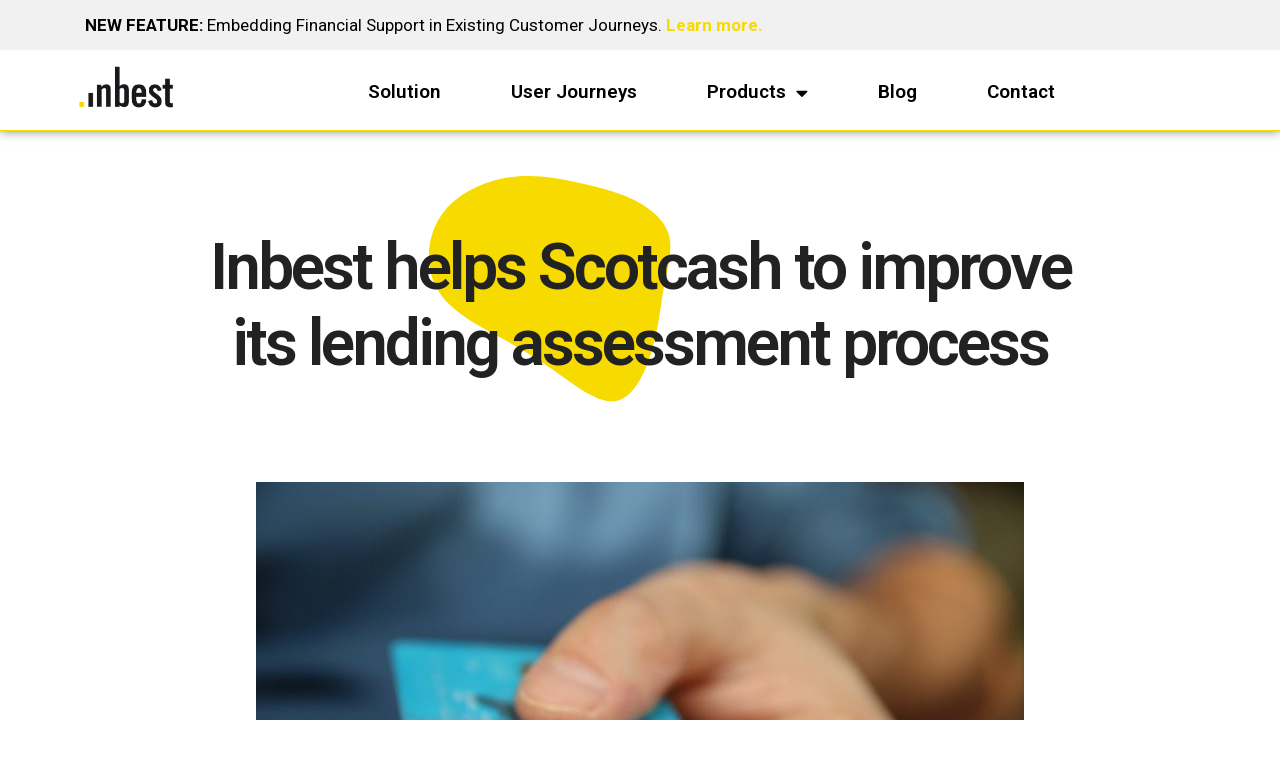

--- FILE ---
content_type: text/html; charset=UTF-8
request_url: https://inbest.ai/inbest-helps-scotcash-to-improve-their-credit-assessment-process/
body_size: 15363
content:
<!doctype html>
<html lang="en-US">
<head>
	<meta charset="UTF-8">
		<meta name="viewport" content="width=device-width, initial-scale=1">
	<link rel="profile" href="https://gmpg.org/xfn/11">
	<meta name='robots' content='index, follow, max-image-preview:large, max-snippet:-1, max-video-preview:-1' />
	<style>img:is([sizes="auto" i], [sizes^="auto," i]) { contain-intrinsic-size: 3000px 1500px }</style>
	<script id="cookieyes" type="text/javascript" src="https://cdn-cookieyes.com/client_data/c642bd9600264942feada42d/script.js"></script>
	<!-- This site is optimized with the Yoast SEO plugin v23.7 - https://yoast.com/wordpress/plugins/seo/ -->
	<title>Inbest helps Scotcash to improve their credit assessment process - Inbest</title>
	<link rel="canonical" href="https://inbest.ai/inbest-helps-scotcash-to-improve-their-credit-assessment-process/" />
	<meta property="og:locale" content="en_US" />
	<meta property="og:type" content="article" />
	<meta property="og:title" content="Inbest helps Scotcash to improve their credit assessment process - Inbest" />
	<meta property="og:description" content="Inbest helps Scotcash to improve its lending assessment process Inbest announces that it is helping Scotcash to further automate its loan decision process and generate customers insights. Scotcash is using Inbest platform to analyse its loans conversion funnel and the results of its credit risk model at each stage of the process. Scotcash uses this [&hellip;]" />
	<meta property="og:url" content="https://inbest.ai/inbest-helps-scotcash-to-improve-their-credit-assessment-process/" />
	<meta property="og:site_name" content="Inbest" />
	<meta property="article:published_time" content="2020-03-01T18:18:00+00:00" />
	<meta property="article:modified_time" content="2022-09-07T15:58:01+00:00" />
	<meta property="og:image" content="https://inbest.ai/wp-content/uploads/2020/04/shopping-business-money-pay-50987-scaled-e1586634613292.jpg" />
	<meta property="og:image:width" content="1918" />
	<meta property="og:image:height" content="1279" />
	<meta property="og:image:type" content="image/jpeg" />
	<meta name="author" content="inbestai2" />
	<meta name="twitter:card" content="summary_large_image" />
	<meta name="twitter:label1" content="Written by" />
	<meta name="twitter:data1" content="inbestai2" />
	<meta name="twitter:label2" content="Est. reading time" />
	<meta name="twitter:data2" content="2 minutes" />
	<script type="application/ld+json" class="yoast-schema-graph">{"@context":"https://schema.org","@graph":[{"@type":"Article","@id":"https://inbest.ai/inbest-helps-scotcash-to-improve-their-credit-assessment-process/#article","isPartOf":{"@id":"https://inbest.ai/inbest-helps-scotcash-to-improve-their-credit-assessment-process/"},"author":{"name":"inbestai2","@id":"https://inbest.ai/#/schema/person/de378c1fe26ca2885b406e06d64b0ee7"},"headline":"Inbest helps Scotcash to improve their credit assessment process","datePublished":"2020-03-01T18:18:00+00:00","dateModified":"2022-09-07T15:58:01+00:00","mainEntityOfPage":{"@id":"https://inbest.ai/inbest-helps-scotcash-to-improve-their-credit-assessment-process/"},"wordCount":335,"commentCount":0,"publisher":{"@id":"https://inbest.ai/#organization"},"image":{"@id":"https://inbest.ai/inbest-helps-scotcash-to-improve-their-credit-assessment-process/#primaryimage"},"thumbnailUrl":"https://inbest.ai/wp-content/uploads/2020/04/shopping-business-money-pay-50987-scaled-e1586634613292.jpg","articleSection":["Customer stories"],"inLanguage":"en-US","potentialAction":[{"@type":"CommentAction","name":"Comment","target":["https://inbest.ai/inbest-helps-scotcash-to-improve-their-credit-assessment-process/#respond"]}]},{"@type":"WebPage","@id":"https://inbest.ai/inbest-helps-scotcash-to-improve-their-credit-assessment-process/","url":"https://inbest.ai/inbest-helps-scotcash-to-improve-their-credit-assessment-process/","name":"Inbest helps Scotcash to improve their credit assessment process - Inbest","isPartOf":{"@id":"https://inbest.ai/#website"},"primaryImageOfPage":{"@id":"https://inbest.ai/inbest-helps-scotcash-to-improve-their-credit-assessment-process/#primaryimage"},"image":{"@id":"https://inbest.ai/inbest-helps-scotcash-to-improve-their-credit-assessment-process/#primaryimage"},"thumbnailUrl":"https://inbest.ai/wp-content/uploads/2020/04/shopping-business-money-pay-50987-scaled-e1586634613292.jpg","datePublished":"2020-03-01T18:18:00+00:00","dateModified":"2022-09-07T15:58:01+00:00","breadcrumb":{"@id":"https://inbest.ai/inbest-helps-scotcash-to-improve-their-credit-assessment-process/#breadcrumb"},"inLanguage":"en-US","potentialAction":[{"@type":"ReadAction","target":["https://inbest.ai/inbest-helps-scotcash-to-improve-their-credit-assessment-process/"]}]},{"@type":"ImageObject","inLanguage":"en-US","@id":"https://inbest.ai/inbest-helps-scotcash-to-improve-their-credit-assessment-process/#primaryimage","url":"https://inbest.ai/wp-content/uploads/2020/04/shopping-business-money-pay-50987-scaled-e1586634613292.jpg","contentUrl":"https://inbest.ai/wp-content/uploads/2020/04/shopping-business-money-pay-50987-scaled-e1586634613292.jpg","width":1918,"height":1279},{"@type":"BreadcrumbList","@id":"https://inbest.ai/inbest-helps-scotcash-to-improve-their-credit-assessment-process/#breadcrumb","itemListElement":[{"@type":"ListItem","position":1,"name":"Home","item":"https://inbest.ai/"},{"@type":"ListItem","position":2,"name":"Inbest helps Scotcash to improve their credit assessment process"}]},{"@type":"WebSite","@id":"https://inbest.ai/#website","url":"https://inbest.ai/","name":"Inbest - Helping People Maximise Their Income","description":"Helping People Maximise Their Income","publisher":{"@id":"https://inbest.ai/#organization"},"potentialAction":[{"@type":"SearchAction","target":{"@type":"EntryPoint","urlTemplate":"https://inbest.ai/?s={search_term_string}"},"query-input":{"@type":"PropertyValueSpecification","valueRequired":true,"valueName":"search_term_string"}}],"inLanguage":"en-US"},{"@type":"Organization","@id":"https://inbest.ai/#organization","name":"Inbest","url":"https://inbest.ai/","logo":{"@type":"ImageObject","inLanguage":"en-US","@id":"https://inbest.ai/#/schema/logo/image/","url":"https://inbest.ai/wp-content/uploads/2024/10/Inbest_Logo_Main.png","contentUrl":"https://inbest.ai/wp-content/uploads/2024/10/Inbest_Logo_Main.png","width":400,"height":400,"caption":"Inbest"},"image":{"@id":"https://inbest.ai/#/schema/logo/image/"},"sameAs":["https://www.linkedin.com/company/inbest-fintech"]},{"@type":"Person","@id":"https://inbest.ai/#/schema/person/de378c1fe26ca2885b406e06d64b0ee7","name":"inbestai2","image":{"@type":"ImageObject","inLanguage":"en-US","@id":"https://inbest.ai/#/schema/person/image/","url":"https://secure.gravatar.com/avatar/ef0eefc3ae5c44c6f9c790033eac935707f57287707c12930f29e3c429c79d8b?s=96&d=mm&r=g","contentUrl":"https://secure.gravatar.com/avatar/ef0eefc3ae5c44c6f9c790033eac935707f57287707c12930f29e3c429c79d8b?s=96&d=mm&r=g","caption":"inbestai2"},"sameAs":["http://inbest.ai"],"url":"https://inbest.ai/author/inbestai2/"}]}</script>
	<!-- / Yoast SEO plugin. -->


<link rel='dns-prefetch' href='//www.googletagmanager.com' />
<link rel="alternate" type="application/rss+xml" title="Inbest &raquo; Feed" href="https://inbest.ai/feed/" />
<link rel="alternate" type="application/rss+xml" title="Inbest &raquo; Comments Feed" href="https://inbest.ai/comments/feed/" />
<link rel="alternate" type="application/rss+xml" title="Inbest &raquo; Inbest helps Scotcash to improve their credit assessment process Comments Feed" href="https://inbest.ai/inbest-helps-scotcash-to-improve-their-credit-assessment-process/feed/" />
<script type="text/javascript">
/* <![CDATA[ */
window._wpemojiSettings = {"baseUrl":"https:\/\/s.w.org\/images\/core\/emoji\/16.0.1\/72x72\/","ext":".png","svgUrl":"https:\/\/s.w.org\/images\/core\/emoji\/16.0.1\/svg\/","svgExt":".svg","source":{"concatemoji":"https:\/\/inbest.ai\/wp-includes\/js\/wp-emoji-release.min.js?ver=6.8.3"}};
/*! This file is auto-generated */
!function(s,n){var o,i,e;function c(e){try{var t={supportTests:e,timestamp:(new Date).valueOf()};sessionStorage.setItem(o,JSON.stringify(t))}catch(e){}}function p(e,t,n){e.clearRect(0,0,e.canvas.width,e.canvas.height),e.fillText(t,0,0);var t=new Uint32Array(e.getImageData(0,0,e.canvas.width,e.canvas.height).data),a=(e.clearRect(0,0,e.canvas.width,e.canvas.height),e.fillText(n,0,0),new Uint32Array(e.getImageData(0,0,e.canvas.width,e.canvas.height).data));return t.every(function(e,t){return e===a[t]})}function u(e,t){e.clearRect(0,0,e.canvas.width,e.canvas.height),e.fillText(t,0,0);for(var n=e.getImageData(16,16,1,1),a=0;a<n.data.length;a++)if(0!==n.data[a])return!1;return!0}function f(e,t,n,a){switch(t){case"flag":return n(e,"\ud83c\udff3\ufe0f\u200d\u26a7\ufe0f","\ud83c\udff3\ufe0f\u200b\u26a7\ufe0f")?!1:!n(e,"\ud83c\udde8\ud83c\uddf6","\ud83c\udde8\u200b\ud83c\uddf6")&&!n(e,"\ud83c\udff4\udb40\udc67\udb40\udc62\udb40\udc65\udb40\udc6e\udb40\udc67\udb40\udc7f","\ud83c\udff4\u200b\udb40\udc67\u200b\udb40\udc62\u200b\udb40\udc65\u200b\udb40\udc6e\u200b\udb40\udc67\u200b\udb40\udc7f");case"emoji":return!a(e,"\ud83e\udedf")}return!1}function g(e,t,n,a){var r="undefined"!=typeof WorkerGlobalScope&&self instanceof WorkerGlobalScope?new OffscreenCanvas(300,150):s.createElement("canvas"),o=r.getContext("2d",{willReadFrequently:!0}),i=(o.textBaseline="top",o.font="600 32px Arial",{});return e.forEach(function(e){i[e]=t(o,e,n,a)}),i}function t(e){var t=s.createElement("script");t.src=e,t.defer=!0,s.head.appendChild(t)}"undefined"!=typeof Promise&&(o="wpEmojiSettingsSupports",i=["flag","emoji"],n.supports={everything:!0,everythingExceptFlag:!0},e=new Promise(function(e){s.addEventListener("DOMContentLoaded",e,{once:!0})}),new Promise(function(t){var n=function(){try{var e=JSON.parse(sessionStorage.getItem(o));if("object"==typeof e&&"number"==typeof e.timestamp&&(new Date).valueOf()<e.timestamp+604800&&"object"==typeof e.supportTests)return e.supportTests}catch(e){}return null}();if(!n){if("undefined"!=typeof Worker&&"undefined"!=typeof OffscreenCanvas&&"undefined"!=typeof URL&&URL.createObjectURL&&"undefined"!=typeof Blob)try{var e="postMessage("+g.toString()+"("+[JSON.stringify(i),f.toString(),p.toString(),u.toString()].join(",")+"));",a=new Blob([e],{type:"text/javascript"}),r=new Worker(URL.createObjectURL(a),{name:"wpTestEmojiSupports"});return void(r.onmessage=function(e){c(n=e.data),r.terminate(),t(n)})}catch(e){}c(n=g(i,f,p,u))}t(n)}).then(function(e){for(var t in e)n.supports[t]=e[t],n.supports.everything=n.supports.everything&&n.supports[t],"flag"!==t&&(n.supports.everythingExceptFlag=n.supports.everythingExceptFlag&&n.supports[t]);n.supports.everythingExceptFlag=n.supports.everythingExceptFlag&&!n.supports.flag,n.DOMReady=!1,n.readyCallback=function(){n.DOMReady=!0}}).then(function(){return e}).then(function(){var e;n.supports.everything||(n.readyCallback(),(e=n.source||{}).concatemoji?t(e.concatemoji):e.wpemoji&&e.twemoji&&(t(e.twemoji),t(e.wpemoji)))}))}((window,document),window._wpemojiSettings);
/* ]]> */
</script>
<style id='cf-frontend-style-inline-css' type='text/css'>
@font-face {
	font-family: 'FuturaPT-Heavy';
	font-weight: 400;
	font-display: auto;
	src: url('https://inbest.ai/wp-content/uploads/2020/04/futura-pt-heavy.otf') format('OpenType');
}
@font-face {
	font-family: 'FuturaPT';
	font-weight: 400;
	font-display: auto;
	src: url('https://inbest.ai/wp-content/uploads/2020/04/FuturaPTMedium.otf') format('OpenType');
}
</style>
<style id='wp-emoji-styles-inline-css' type='text/css'>

	img.wp-smiley, img.emoji {
		display: inline !important;
		border: none !important;
		box-shadow: none !important;
		height: 1em !important;
		width: 1em !important;
		margin: 0 0.07em !important;
		vertical-align: -0.1em !important;
		background: none !important;
		padding: 0 !important;
	}
</style>
<style id='classic-theme-styles-inline-css' type='text/css'>
/*! This file is auto-generated */
.wp-block-button__link{color:#fff;background-color:#32373c;border-radius:9999px;box-shadow:none;text-decoration:none;padding:calc(.667em + 2px) calc(1.333em + 2px);font-size:1.125em}.wp-block-file__button{background:#32373c;color:#fff;text-decoration:none}
</style>
<style id='global-styles-inline-css' type='text/css'>
:root{--wp--preset--aspect-ratio--square: 1;--wp--preset--aspect-ratio--4-3: 4/3;--wp--preset--aspect-ratio--3-4: 3/4;--wp--preset--aspect-ratio--3-2: 3/2;--wp--preset--aspect-ratio--2-3: 2/3;--wp--preset--aspect-ratio--16-9: 16/9;--wp--preset--aspect-ratio--9-16: 9/16;--wp--preset--color--black: #000000;--wp--preset--color--cyan-bluish-gray: #abb8c3;--wp--preset--color--white: #ffffff;--wp--preset--color--pale-pink: #f78da7;--wp--preset--color--vivid-red: #cf2e2e;--wp--preset--color--luminous-vivid-orange: #ff6900;--wp--preset--color--luminous-vivid-amber: #fcb900;--wp--preset--color--light-green-cyan: #7bdcb5;--wp--preset--color--vivid-green-cyan: #00d084;--wp--preset--color--pale-cyan-blue: #8ed1fc;--wp--preset--color--vivid-cyan-blue: #0693e3;--wp--preset--color--vivid-purple: #9b51e0;--wp--preset--gradient--vivid-cyan-blue-to-vivid-purple: linear-gradient(135deg,rgba(6,147,227,1) 0%,rgb(155,81,224) 100%);--wp--preset--gradient--light-green-cyan-to-vivid-green-cyan: linear-gradient(135deg,rgb(122,220,180) 0%,rgb(0,208,130) 100%);--wp--preset--gradient--luminous-vivid-amber-to-luminous-vivid-orange: linear-gradient(135deg,rgba(252,185,0,1) 0%,rgba(255,105,0,1) 100%);--wp--preset--gradient--luminous-vivid-orange-to-vivid-red: linear-gradient(135deg,rgba(255,105,0,1) 0%,rgb(207,46,46) 100%);--wp--preset--gradient--very-light-gray-to-cyan-bluish-gray: linear-gradient(135deg,rgb(238,238,238) 0%,rgb(169,184,195) 100%);--wp--preset--gradient--cool-to-warm-spectrum: linear-gradient(135deg,rgb(74,234,220) 0%,rgb(151,120,209) 20%,rgb(207,42,186) 40%,rgb(238,44,130) 60%,rgb(251,105,98) 80%,rgb(254,248,76) 100%);--wp--preset--gradient--blush-light-purple: linear-gradient(135deg,rgb(255,206,236) 0%,rgb(152,150,240) 100%);--wp--preset--gradient--blush-bordeaux: linear-gradient(135deg,rgb(254,205,165) 0%,rgb(254,45,45) 50%,rgb(107,0,62) 100%);--wp--preset--gradient--luminous-dusk: linear-gradient(135deg,rgb(255,203,112) 0%,rgb(199,81,192) 50%,rgb(65,88,208) 100%);--wp--preset--gradient--pale-ocean: linear-gradient(135deg,rgb(255,245,203) 0%,rgb(182,227,212) 50%,rgb(51,167,181) 100%);--wp--preset--gradient--electric-grass: linear-gradient(135deg,rgb(202,248,128) 0%,rgb(113,206,126) 100%);--wp--preset--gradient--midnight: linear-gradient(135deg,rgb(2,3,129) 0%,rgb(40,116,252) 100%);--wp--preset--font-size--small: 13px;--wp--preset--font-size--medium: 20px;--wp--preset--font-size--large: 36px;--wp--preset--font-size--x-large: 42px;--wp--preset--spacing--20: 0.44rem;--wp--preset--spacing--30: 0.67rem;--wp--preset--spacing--40: 1rem;--wp--preset--spacing--50: 1.5rem;--wp--preset--spacing--60: 2.25rem;--wp--preset--spacing--70: 3.38rem;--wp--preset--spacing--80: 5.06rem;--wp--preset--shadow--natural: 6px 6px 9px rgba(0, 0, 0, 0.2);--wp--preset--shadow--deep: 12px 12px 50px rgba(0, 0, 0, 0.4);--wp--preset--shadow--sharp: 6px 6px 0px rgba(0, 0, 0, 0.2);--wp--preset--shadow--outlined: 6px 6px 0px -3px rgba(255, 255, 255, 1), 6px 6px rgba(0, 0, 0, 1);--wp--preset--shadow--crisp: 6px 6px 0px rgba(0, 0, 0, 1);}:where(.is-layout-flex){gap: 0.5em;}:where(.is-layout-grid){gap: 0.5em;}body .is-layout-flex{display: flex;}.is-layout-flex{flex-wrap: wrap;align-items: center;}.is-layout-flex > :is(*, div){margin: 0;}body .is-layout-grid{display: grid;}.is-layout-grid > :is(*, div){margin: 0;}:where(.wp-block-columns.is-layout-flex){gap: 2em;}:where(.wp-block-columns.is-layout-grid){gap: 2em;}:where(.wp-block-post-template.is-layout-flex){gap: 1.25em;}:where(.wp-block-post-template.is-layout-grid){gap: 1.25em;}.has-black-color{color: var(--wp--preset--color--black) !important;}.has-cyan-bluish-gray-color{color: var(--wp--preset--color--cyan-bluish-gray) !important;}.has-white-color{color: var(--wp--preset--color--white) !important;}.has-pale-pink-color{color: var(--wp--preset--color--pale-pink) !important;}.has-vivid-red-color{color: var(--wp--preset--color--vivid-red) !important;}.has-luminous-vivid-orange-color{color: var(--wp--preset--color--luminous-vivid-orange) !important;}.has-luminous-vivid-amber-color{color: var(--wp--preset--color--luminous-vivid-amber) !important;}.has-light-green-cyan-color{color: var(--wp--preset--color--light-green-cyan) !important;}.has-vivid-green-cyan-color{color: var(--wp--preset--color--vivid-green-cyan) !important;}.has-pale-cyan-blue-color{color: var(--wp--preset--color--pale-cyan-blue) !important;}.has-vivid-cyan-blue-color{color: var(--wp--preset--color--vivid-cyan-blue) !important;}.has-vivid-purple-color{color: var(--wp--preset--color--vivid-purple) !important;}.has-black-background-color{background-color: var(--wp--preset--color--black) !important;}.has-cyan-bluish-gray-background-color{background-color: var(--wp--preset--color--cyan-bluish-gray) !important;}.has-white-background-color{background-color: var(--wp--preset--color--white) !important;}.has-pale-pink-background-color{background-color: var(--wp--preset--color--pale-pink) !important;}.has-vivid-red-background-color{background-color: var(--wp--preset--color--vivid-red) !important;}.has-luminous-vivid-orange-background-color{background-color: var(--wp--preset--color--luminous-vivid-orange) !important;}.has-luminous-vivid-amber-background-color{background-color: var(--wp--preset--color--luminous-vivid-amber) !important;}.has-light-green-cyan-background-color{background-color: var(--wp--preset--color--light-green-cyan) !important;}.has-vivid-green-cyan-background-color{background-color: var(--wp--preset--color--vivid-green-cyan) !important;}.has-pale-cyan-blue-background-color{background-color: var(--wp--preset--color--pale-cyan-blue) !important;}.has-vivid-cyan-blue-background-color{background-color: var(--wp--preset--color--vivid-cyan-blue) !important;}.has-vivid-purple-background-color{background-color: var(--wp--preset--color--vivid-purple) !important;}.has-black-border-color{border-color: var(--wp--preset--color--black) !important;}.has-cyan-bluish-gray-border-color{border-color: var(--wp--preset--color--cyan-bluish-gray) !important;}.has-white-border-color{border-color: var(--wp--preset--color--white) !important;}.has-pale-pink-border-color{border-color: var(--wp--preset--color--pale-pink) !important;}.has-vivid-red-border-color{border-color: var(--wp--preset--color--vivid-red) !important;}.has-luminous-vivid-orange-border-color{border-color: var(--wp--preset--color--luminous-vivid-orange) !important;}.has-luminous-vivid-amber-border-color{border-color: var(--wp--preset--color--luminous-vivid-amber) !important;}.has-light-green-cyan-border-color{border-color: var(--wp--preset--color--light-green-cyan) !important;}.has-vivid-green-cyan-border-color{border-color: var(--wp--preset--color--vivid-green-cyan) !important;}.has-pale-cyan-blue-border-color{border-color: var(--wp--preset--color--pale-cyan-blue) !important;}.has-vivid-cyan-blue-border-color{border-color: var(--wp--preset--color--vivid-cyan-blue) !important;}.has-vivid-purple-border-color{border-color: var(--wp--preset--color--vivid-purple) !important;}.has-vivid-cyan-blue-to-vivid-purple-gradient-background{background: var(--wp--preset--gradient--vivid-cyan-blue-to-vivid-purple) !important;}.has-light-green-cyan-to-vivid-green-cyan-gradient-background{background: var(--wp--preset--gradient--light-green-cyan-to-vivid-green-cyan) !important;}.has-luminous-vivid-amber-to-luminous-vivid-orange-gradient-background{background: var(--wp--preset--gradient--luminous-vivid-amber-to-luminous-vivid-orange) !important;}.has-luminous-vivid-orange-to-vivid-red-gradient-background{background: var(--wp--preset--gradient--luminous-vivid-orange-to-vivid-red) !important;}.has-very-light-gray-to-cyan-bluish-gray-gradient-background{background: var(--wp--preset--gradient--very-light-gray-to-cyan-bluish-gray) !important;}.has-cool-to-warm-spectrum-gradient-background{background: var(--wp--preset--gradient--cool-to-warm-spectrum) !important;}.has-blush-light-purple-gradient-background{background: var(--wp--preset--gradient--blush-light-purple) !important;}.has-blush-bordeaux-gradient-background{background: var(--wp--preset--gradient--blush-bordeaux) !important;}.has-luminous-dusk-gradient-background{background: var(--wp--preset--gradient--luminous-dusk) !important;}.has-pale-ocean-gradient-background{background: var(--wp--preset--gradient--pale-ocean) !important;}.has-electric-grass-gradient-background{background: var(--wp--preset--gradient--electric-grass) !important;}.has-midnight-gradient-background{background: var(--wp--preset--gradient--midnight) !important;}.has-small-font-size{font-size: var(--wp--preset--font-size--small) !important;}.has-medium-font-size{font-size: var(--wp--preset--font-size--medium) !important;}.has-large-font-size{font-size: var(--wp--preset--font-size--large) !important;}.has-x-large-font-size{font-size: var(--wp--preset--font-size--x-large) !important;}
:where(.wp-block-post-template.is-layout-flex){gap: 1.25em;}:where(.wp-block-post-template.is-layout-grid){gap: 1.25em;}
:where(.wp-block-columns.is-layout-flex){gap: 2em;}:where(.wp-block-columns.is-layout-grid){gap: 2em;}
:root :where(.wp-block-pullquote){font-size: 1.5em;line-height: 1.6;}
</style>
<link rel='stylesheet' id='hello-elementor-css' href='https://inbest.ai/wp-content/themes/hello-elementor/style.min.css?ver=2.2.0' type='text/css' media='all' />
<link rel='stylesheet' id='hello-elementor-theme-style-css' href='https://inbest.ai/wp-content/themes/hello-elementor/theme.min.css?ver=2.2.0' type='text/css' media='all' />
<link rel='stylesheet' id='elementor-frontend-css' href='https://inbest.ai/wp-content/plugins/elementor/assets/css/frontend.min.css?ver=3.21.8' type='text/css' media='all' />
<link rel='stylesheet' id='eael-general-css' href='https://inbest.ai/wp-content/plugins/essential-addons-for-elementor-lite/assets/front-end/css/view/general.min.css?ver=5.9.24' type='text/css' media='all' />
<link rel='stylesheet' id='eael-345-css' href='https://inbest.ai/wp-content/uploads/essential-addons-elementor/eael-345.css?ver=1662566281' type='text/css' media='all' />
<link rel='stylesheet' id='elementor-icons-css' href='https://inbest.ai/wp-content/plugins/elementor/assets/lib/eicons/css/elementor-icons.min.css?ver=5.29.0' type='text/css' media='all' />
<style id='elementor-icons-inline-css' type='text/css'>

		.elementor-add-new-section .elementor-add-templately-promo-button{
            background-color: #5d4fff;
            background-image: url(https://inbest.ai/wp-content/plugins/essential-addons-for-elementor-lite/assets/admin/images/templately/logo-icon.svg);
            background-repeat: no-repeat;
            background-position: center center;
            position: relative;
        }
        
		.elementor-add-new-section .elementor-add-templately-promo-button > i{
            height: 12px;
        }
        
        body .elementor-add-new-section .elementor-add-section-area-button {
            margin-left: 0;
        }

		.elementor-add-new-section .elementor-add-templately-promo-button{
            background-color: #5d4fff;
            background-image: url(https://inbest.ai/wp-content/plugins/essential-addons-for-elementor-lite/assets/admin/images/templately/logo-icon.svg);
            background-repeat: no-repeat;
            background-position: center center;
            position: relative;
        }
        
		.elementor-add-new-section .elementor-add-templately-promo-button > i{
            height: 12px;
        }
        
        body .elementor-add-new-section .elementor-add-section-area-button {
            margin-left: 0;
        }
</style>
<link rel='stylesheet' id='swiper-css' href='https://inbest.ai/wp-content/plugins/elementor/assets/lib/swiper/v8/css/swiper.min.css?ver=8.4.5' type='text/css' media='all' />
<link rel='stylesheet' id='elementor-post-33-css' href='https://inbest.ai/wp-content/uploads/elementor/css/post-33.css?ver=1753775271' type='text/css' media='all' />
<link rel='stylesheet' id='elementor-pro-css' href='https://inbest.ai/wp-content/plugins/elementor-pro/assets/css/frontend.min.css?ver=3.21.3' type='text/css' media='all' />
<link rel='stylesheet' id='elementor-global-css' href='https://inbest.ai/wp-content/uploads/elementor/css/global.css?ver=1753776318' type='text/css' media='all' />
<link rel='stylesheet' id='elementor-post-345-css' href='https://inbest.ai/wp-content/uploads/elementor/css/post-345.css?ver=1753809135' type='text/css' media='all' />
<link rel='stylesheet' id='elementor-post-1416-css' href='https://inbest.ai/wp-content/uploads/elementor/css/post-1416.css?ver=1761309661' type='text/css' media='all' />
<link rel='stylesheet' id='elementor-post-1424-css' href='https://inbest.ai/wp-content/uploads/elementor/css/post-1424.css?ver=1758854415' type='text/css' media='all' />
<link rel='stylesheet' id='google-fonts-1-css' href='https://fonts.googleapis.com/css?family=Roboto%3A100%2C100italic%2C200%2C200italic%2C300%2C300italic%2C400%2C400italic%2C500%2C500italic%2C600%2C600italic%2C700%2C700italic%2C800%2C800italic%2C900%2C900italic%7CRoboto+Slab%3A100%2C100italic%2C200%2C200italic%2C300%2C300italic%2C400%2C400italic%2C500%2C500italic%2C600%2C600italic%2C700%2C700italic%2C800%2C800italic%2C900%2C900italic&#038;display=auto&#038;ver=6.8.3' type='text/css' media='all' />
<link rel='stylesheet' id='elementor-icons-shared-0-css' href='https://inbest.ai/wp-content/plugins/elementor/assets/lib/font-awesome/css/fontawesome.min.css?ver=5.15.3' type='text/css' media='all' />
<link rel='stylesheet' id='elementor-icons-fa-solid-css' href='https://inbest.ai/wp-content/plugins/elementor/assets/lib/font-awesome/css/solid.min.css?ver=5.15.3' type='text/css' media='all' />
<link rel='stylesheet' id='elementor-icons-fa-brands-css' href='https://inbest.ai/wp-content/plugins/elementor/assets/lib/font-awesome/css/brands.min.css?ver=5.15.3' type='text/css' media='all' />
<link rel="preconnect" href="https://fonts.gstatic.com/" crossorigin><script type="text/javascript" src="https://inbest.ai/wp-includes/js/jquery/jquery.min.js?ver=3.7.1" id="jquery-core-js"></script>
<script type="text/javascript" src="https://inbest.ai/wp-includes/js/jquery/jquery-migrate.min.js?ver=3.4.1" id="jquery-migrate-js"></script>

<!-- Google tag (gtag.js) snippet added by Site Kit -->

<!-- Google Analytics snippet added by Site Kit -->
<script type="text/javascript" src="https://www.googletagmanager.com/gtag/js?id=GT-NF7NKJ" id="google_gtagjs-js" async></script>
<script type="text/javascript" id="google_gtagjs-js-after">
/* <![CDATA[ */
window.dataLayer = window.dataLayer || [];function gtag(){dataLayer.push(arguments);}
gtag("set","linker",{"domains":["inbest.ai"]});
gtag("js", new Date());
gtag("set", "developer_id.dZTNiMT", true);
gtag("config", "GT-NF7NKJ");
/* ]]> */
</script>

<!-- End Google tag (gtag.js) snippet added by Site Kit -->
<link rel="https://api.w.org/" href="https://inbest.ai/wp-json/" /><link rel="alternate" title="JSON" type="application/json" href="https://inbest.ai/wp-json/wp/v2/posts/345" /><link rel="EditURI" type="application/rsd+xml" title="RSD" href="https://inbest.ai/xmlrpc.php?rsd" />
<meta name="generator" content="WordPress 6.8.3" />
<link rel='shortlink' href='https://inbest.ai/?p=345' />
<link rel="alternate" title="oEmbed (JSON)" type="application/json+oembed" href="https://inbest.ai/wp-json/oembed/1.0/embed?url=https%3A%2F%2Finbest.ai%2Finbest-helps-scotcash-to-improve-their-credit-assessment-process%2F" />
<link rel="alternate" title="oEmbed (XML)" type="text/xml+oembed" href="https://inbest.ai/wp-json/oembed/1.0/embed?url=https%3A%2F%2Finbest.ai%2Finbest-helps-scotcash-to-improve-their-credit-assessment-process%2F&#038;format=xml" />
<!-- start Simple Custom CSS and JS -->
<script type="text/javascript">
/* Default comment here */ 

document.addEventListener('DOMContentLoaded', function () {
    const button = document.getElementById('cms_button');
    if (button) {
        button.addEventListener('click', function (event) {
            // Prevent default action if needed
            event.preventDefault();
            
            // Get the href value of the button
            const href = button.getAttribute('href');
            if (href) {
                // Create a new URL object
                const url = new URL(href);
                // Remove the unwanted parameters
                url.searchParams.delete('_gl');
                url.searchParams.delete('_ga');
                // Open the modified URL in a new tab
                window.open(url.toString(), '_blank');
            }
        });
    }
});
</script>
<!-- end Simple Custom CSS and JS -->
<!-- start Simple Custom CSS and JS -->
 

<script
  src="https://code.jquery.com/jquery-3.5.1.min.js"
  integrity="sha256-9/aliU8dGd2tb6OSsuzixeV4y/faTqgFtohetphbbj0="
  crossorigin="anonymous"></script><!-- end Simple Custom CSS and JS -->
<!-- start Simple Custom CSS and JS -->
<style type="text/css">
#cn-notice-text a:hover {
    color: #F7DB00;
     text-decoration: none !important;
}


#cn-notice-text a {
    background-color: transparent;
    text-decoration: underline !important;
    color: #F7DB00;
}


.buttonnotice {
  
  background-color: #F7DB00 !important;
  color: black !important;
  
}

#cn-refuse-cookie {
  
  background-color: white !important;
  color: black !important;
  
}





.post-template .elementor-text-editor a:hover {
    color: #F7DB00;
     text-decoration: none !important;
}


.post-template .elementor-text-editor a {
    background-color: transparent;
    text-decoration: underline !important;
    color: #F7DB00;
}











</style>
<!-- end Simple Custom CSS and JS -->
<meta name="generator" content="Site Kit by Google 1.150.0" /><meta name="generator" content="Elementor 3.21.8; features: e_optimized_assets_loading, additional_custom_breakpoints; settings: css_print_method-external, google_font-enabled, font_display-auto">
<link rel="icon" href="https://inbest.ai/wp-content/uploads/2020/05/cropped-Favicon-32x32.jpg" sizes="32x32" />
<link rel="icon" href="https://inbest.ai/wp-content/uploads/2020/05/cropped-Favicon-192x192.jpg" sizes="192x192" />
<link rel="apple-touch-icon" href="https://inbest.ai/wp-content/uploads/2020/05/cropped-Favicon-180x180.jpg" />
<meta name="msapplication-TileImage" content="https://inbest.ai/wp-content/uploads/2020/05/cropped-Favicon-270x270.jpg" />
</head>
<body class="wp-singular post-template post-template-elementor_header_footer single single-post postid-345 single-format-standard wp-theme-hello-elementor elementor-default elementor-template-full-width elementor-kit-33 elementor-page elementor-page-345">

		<div data-elementor-type="header" data-elementor-id="1416" class="elementor elementor-1416 elementor-location-header" data-elementor-post-type="elementor_library">
					<section data-particle_enable="false" data-particle-mobile-disabled="false" class="elementor-section elementor-top-section elementor-element elementor-element-dbaafa3 elementor-section-height-min-height elementor-section-content-middle elementor-section-boxed elementor-section-height-default elementor-section-items-middle" data-id="dbaafa3" data-element_type="section" data-settings="{&quot;background_background&quot;:&quot;classic&quot;}">
						<div class="elementor-container elementor-column-gap-default">
					<div class="elementor-column elementor-col-100 elementor-top-column elementor-element elementor-element-6d4a08c" data-id="6d4a08c" data-element_type="column">
			<div class="elementor-widget-wrap elementor-element-populated">
						<div class="elementor-element elementor-element-10977b7 elementor-invisible elementor-widget elementor-widget-text-editor" data-id="10977b7" data-element_type="widget" data-settings="{&quot;_animation&quot;:&quot;fadeIn&quot;,&quot;_animation_delay&quot;:300}" data-widget_type="text-editor.default">
				<div class="elementor-widget-container">
							<p><span style="font-weight: 400;"><strong>NEW FEATURE:</strong> Embedding Financial Support in Existing Customer Journeys.</span> <strong><a href="https://inbest.ai/embedding-financial-support-seamlessly-into-existing-digital-journeys/">Learn more.</a></strong></p><p><script src="moz-extension://3978d074-5b3a-4c4a-8624-c3380a5f40bf/js/app.js" type="text/javascript"></script></p>						</div>
				</div>
					</div>
		</div>
					</div>
		</section>
				<section data-particle_enable="false" data-particle-mobile-disabled="false" class="elementor-section elementor-top-section elementor-element elementor-element-278432ed elementor-section-content-middle elementor-section-stretched elementor-section-height-min-height elementor-section-boxed elementor-section-height-default elementor-section-items-middle" data-id="278432ed" data-element_type="section" data-settings="{&quot;background_background&quot;:&quot;classic&quot;,&quot;sticky&quot;:&quot;top&quot;,&quot;sticky_effects_offset&quot;:100,&quot;stretch_section&quot;:&quot;section-stretched&quot;,&quot;sticky_on&quot;:[&quot;desktop&quot;,&quot;tablet&quot;,&quot;mobile&quot;],&quot;sticky_offset&quot;:0}">
						<div class="elementor-container elementor-column-gap-default">
					<div class="elementor-column elementor-col-50 elementor-top-column elementor-element elementor-element-7709851a" data-id="7709851a" data-element_type="column">
			<div class="elementor-widget-wrap elementor-element-populated">
						<div class="elementor-element elementor-element-392add62 logo_show elementor-widget elementor-widget-image" data-id="392add62" data-element_type="widget" data-widget_type="image.default">
				<div class="elementor-widget-container">
														<a href="https://inbest.ai">
							<img width="381" height="182" src="https://inbest.ai/wp-content/uploads/2020/04/Inbest_Logo_White-v2.png" class="attachment-full size-full wp-image-67" alt="" srcset="https://inbest.ai/wp-content/uploads/2020/04/Inbest_Logo_White-v2.png 381w, https://inbest.ai/wp-content/uploads/2020/04/Inbest_Logo_White-v2-300x143.png 300w" sizes="(max-width: 381px) 100vw, 381px" />								</a>
													</div>
				</div>
				<div class="elementor-element elementor-element-674caa49 logo_hide elementor-widget elementor-widget-image" data-id="674caa49" data-element_type="widget" data-widget_type="image.default">
				<div class="elementor-widget-container">
														<a href="https://inbest.ai">
							<img width="381" height="182" src="https://inbest.ai/wp-content/uploads/2020/04/Inbest_Logo_White.png" class="attachment-full size-full wp-image-36" alt="" srcset="https://inbest.ai/wp-content/uploads/2020/04/Inbest_Logo_White.png 381w, https://inbest.ai/wp-content/uploads/2020/04/Inbest_Logo_White-300x143.png 300w" sizes="(max-width: 381px) 100vw, 381px" />								</a>
													</div>
				</div>
					</div>
		</div>
				<div class="elementor-column elementor-col-50 elementor-top-column elementor-element elementor-element-1baf2c0b" data-id="1baf2c0b" data-element_type="column">
			<div class="elementor-widget-wrap elementor-element-populated">
						<div class="elementor-element elementor-element-47e7ea3b elementor-nav-menu__align-center elementor-nav-menu--stretch elementor-nav-menu__text-align-center elementor-widget__width-initial elementor-nav-menu--dropdown-tablet elementor-nav-menu--toggle elementor-nav-menu--burger elementor-widget elementor-widget-nav-menu" data-id="47e7ea3b" data-element_type="widget" data-settings="{&quot;full_width&quot;:&quot;stretch&quot;,&quot;layout&quot;:&quot;horizontal&quot;,&quot;submenu_icon&quot;:{&quot;value&quot;:&quot;&lt;i class=\&quot;fas fa-caret-down\&quot;&gt;&lt;\/i&gt;&quot;,&quot;library&quot;:&quot;fa-solid&quot;},&quot;toggle&quot;:&quot;burger&quot;}" data-widget_type="nav-menu.default">
				<div class="elementor-widget-container">
						<nav class="elementor-nav-menu--main elementor-nav-menu__container elementor-nav-menu--layout-horizontal e--pointer-underline e--animation-slide">
				<ul id="menu-1-47e7ea3b" class="elementor-nav-menu"><li class="menu-item menu-item-type-post_type menu-item-object-page menu-item-1640"><a href="https://inbest.ai/solution/" class="elementor-item">Solution</a></li>
<li class="menu-item menu-item-type-post_type menu-item-object-page menu-item-1368"><a href="https://inbest.ai/user-journeys/" class="elementor-item">User Journeys</a></li>
<li class="menu-item menu-item-type-custom menu-item-object-custom menu-item-has-children menu-item-3380"><a href="#" class="elementor-item elementor-item-anchor">Products</a>
<ul class="sub-menu elementor-nav-menu--dropdown">
	<li class="menu-item menu-item-type-post_type menu-item-object-page menu-item-3381"><a href="https://inbest.ai/benefits-api/" class="elementor-sub-item">Benefits API</a></li>
	<li class="menu-item menu-item-type-post_type menu-item-object-page menu-item-2206"><a href="https://inbest.ai/benefits-calculator/" class="elementor-sub-item">Benefits Calculator</a></li>
	<li class="menu-item menu-item-type-post_type menu-item-object-page menu-item-4414"><a href="https://inbest.ai/case-management-system/" class="elementor-sub-item">Case Management System</a></li>
</ul>
</li>
<li class="menu-item menu-item-type-post_type menu-item-object-page menu-item-28"><a href="https://inbest.ai/blog/" class="elementor-item">Blog</a></li>
<li class="menu-item menu-item-type-post_type menu-item-object-page menu-item-29"><a href="https://inbest.ai/contact/" class="elementor-item">Contact</a></li>
</ul>			</nav>
					<div class="elementor-menu-toggle" role="button" tabindex="0" aria-label="Menu Toggle" aria-expanded="false">
			<i aria-hidden="true" role="presentation" class="elementor-menu-toggle__icon--open eicon-menu-bar"></i><i aria-hidden="true" role="presentation" class="elementor-menu-toggle__icon--close eicon-close"></i>			<span class="elementor-screen-only">Menu</span>
		</div>
					<nav class="elementor-nav-menu--dropdown elementor-nav-menu__container" aria-hidden="true">
				<ul id="menu-2-47e7ea3b" class="elementor-nav-menu"><li class="menu-item menu-item-type-post_type menu-item-object-page menu-item-1640"><a href="https://inbest.ai/solution/" class="elementor-item" tabindex="-1">Solution</a></li>
<li class="menu-item menu-item-type-post_type menu-item-object-page menu-item-1368"><a href="https://inbest.ai/user-journeys/" class="elementor-item" tabindex="-1">User Journeys</a></li>
<li class="menu-item menu-item-type-custom menu-item-object-custom menu-item-has-children menu-item-3380"><a href="#" class="elementor-item elementor-item-anchor" tabindex="-1">Products</a>
<ul class="sub-menu elementor-nav-menu--dropdown">
	<li class="menu-item menu-item-type-post_type menu-item-object-page menu-item-3381"><a href="https://inbest.ai/benefits-api/" class="elementor-sub-item" tabindex="-1">Benefits API</a></li>
	<li class="menu-item menu-item-type-post_type menu-item-object-page menu-item-2206"><a href="https://inbest.ai/benefits-calculator/" class="elementor-sub-item" tabindex="-1">Benefits Calculator</a></li>
	<li class="menu-item menu-item-type-post_type menu-item-object-page menu-item-4414"><a href="https://inbest.ai/case-management-system/" class="elementor-sub-item" tabindex="-1">Case Management System</a></li>
</ul>
</li>
<li class="menu-item menu-item-type-post_type menu-item-object-page menu-item-28"><a href="https://inbest.ai/blog/" class="elementor-item" tabindex="-1">Blog</a></li>
<li class="menu-item menu-item-type-post_type menu-item-object-page menu-item-29"><a href="https://inbest.ai/contact/" class="elementor-item" tabindex="-1">Contact</a></li>
</ul>			</nav>
				</div>
				</div>
					</div>
		</div>
					</div>
		</section>
				</div>
				<div data-elementor-type="wp-post" data-elementor-id="345" class="elementor elementor-345" data-elementor-post-type="post">
						<section data-particle_enable="false" data-particle-mobile-disabled="false" class="elementor-section elementor-top-section elementor-element elementor-element-5051d630 elementor-section-full_width elementor-section-height-default elementor-section-height-default" data-id="5051d630" data-element_type="section" data-settings="{&quot;background_background&quot;:&quot;classic&quot;}">
						<div class="elementor-container elementor-column-gap-no">
					<div class="elementor-column elementor-col-100 elementor-top-column elementor-element elementor-element-4fae1005" data-id="4fae1005" data-element_type="column">
			<div class="elementor-widget-wrap elementor-element-populated">
						<div class="elementor-element elementor-element-2f757bb3 elementor-invisible elementor-widget elementor-widget-heading" data-id="2f757bb3" data-element_type="widget" data-settings="{&quot;_animation&quot;:&quot;fadeIn&quot;}" data-widget_type="heading.default">
				<div class="elementor-widget-container">
			<h2 class="elementor-heading-title elementor-size-default">Inbest helps Scotcash to improve</br> its lending assessment process</h2>		</div>
				</div>
				<div class="elementor-element elementor-element-79be93c elementor-widget__width-initial elementor-absolute elementor-widget elementor-widget-image" data-id="79be93c" data-element_type="widget" data-settings="{&quot;motion_fx_motion_fx_mouse&quot;:&quot;yes&quot;,&quot;motion_fx_mouseTrack_effect&quot;:&quot;yes&quot;,&quot;motion_fx_mouseTrack_speed&quot;:{&quot;unit&quot;:&quot;px&quot;,&quot;size&quot;:0.3,&quot;sizes&quot;:[]},&quot;_position&quot;:&quot;absolute&quot;}" data-widget_type="image.default">
				<div class="elementor-widget-container">
													<img decoding="async" src="https://inbest.ai/wp-content/uploads/2020/04/blob-shape-4-1.svg" class="attachment-full size-full wp-image-154" alt="" />													</div>
				</div>
				<div class="elementor-element elementor-element-7cfd328b elementor-widget__width-initial elementor-absolute elementor-hidden-phone elementor-hidden-desktop elementor-hidden-tablet elementor-widget elementor-widget-image" data-id="7cfd328b" data-element_type="widget" data-settings="{&quot;_position&quot;:&quot;absolute&quot;}" data-widget_type="image.default">
				<div class="elementor-widget-container">
													<img fetchpriority="high" decoding="async" width="190" height="267" src="https://inbest.ai/wp-content/uploads/2020/04/Group-11-3.png" class="attachment-full size-full wp-image-271" alt="" />													</div>
				</div>
					</div>
		</div>
					</div>
		</section>
				<section data-particle_enable="false" data-particle-mobile-disabled="false" class="elementor-section elementor-top-section elementor-element elementor-element-329c086 elementor-section-boxed elementor-section-height-default elementor-section-height-default" data-id="329c086" data-element_type="section">
						<div class="elementor-container elementor-column-gap-default">
					<div class="elementor-column elementor-col-100 elementor-top-column elementor-element elementor-element-df7141e" data-id="df7141e" data-element_type="column">
			<div class="elementor-widget-wrap elementor-element-populated">
						<div class="elementor-element elementor-element-047c93c elementor-widget elementor-widget-theme-post-featured-image elementor-widget-image" data-id="047c93c" data-element_type="widget" data-widget_type="theme-post-featured-image.default">
				<div class="elementor-widget-container">
													<img decoding="async" width="768" height="512" src="https://inbest.ai/wp-content/uploads/2020/04/shopping-business-money-pay-50987-768x512.jpg" class="attachment-medium_large size-medium_large wp-image-452" alt="" srcset="https://inbest.ai/wp-content/uploads/2020/04/shopping-business-money-pay-50987-768x512.jpg 768w, https://inbest.ai/wp-content/uploads/2020/04/shopping-business-money-pay-50987-300x200.jpg 300w, https://inbest.ai/wp-content/uploads/2020/04/shopping-business-money-pay-50987-1024x683.jpg 1024w, https://inbest.ai/wp-content/uploads/2020/04/shopping-business-money-pay-50987-1536x1024.jpg 1536w, https://inbest.ai/wp-content/uploads/2020/04/shopping-business-money-pay-50987-2048x1365.jpg 2048w, https://inbest.ai/wp-content/uploads/2020/04/shopping-business-money-pay-50987-scaled-e1586634613292.jpg 1918w" sizes="(max-width: 768px) 100vw, 768px" />													</div>
				</div>
				<div class="elementor-element elementor-element-4df078d elementor-invisible elementor-widget elementor-widget-text-editor" data-id="4df078d" data-element_type="widget" data-settings="{&quot;_animation&quot;:&quot;fadeIn&quot;,&quot;_animation_delay&quot;:300}" data-widget_type="text-editor.default">
				<div class="elementor-widget-container">
							<p>Inbest announces that it is helping Scotcash to further automate its loan decision process and generate customers insights.<br /><br /><br /><br />Scotcash is using Inbest platform to analyse its loans conversion funnel and the results of its credit risk model at each stage of the process. Scotcash uses this information to calibrate its credit lending rules, improve their accuracy and increase the automation of the lending assessment process.<br /><br /><br /><br />Scotcash and Inbest are also analysing customers’ transactional banking data to get a holistic view of customers’ financial situation and behaviour. Scotcash is using these insights to better understand customers’ needs and find out the income benefits that are left unclaimed by customers.<br /><br /><br /><br />Sharon MacPherson, CEO at Scotcash, said: “It is essential that borrowing preferences are properly understood and that products are designed appropriately to meet customer needs in order to increase access to affordable, responsible credit. This means that more vulnerable customers, who sit outside the normal credit scoring approach, will benefit from a reduction in cost of borrowing.”<br /><br /><br /><br />Manu Peleteiro, CEO of Inbest, said: “We are delighed to collaborate with Scotcash as we share a common passion, improve the financial security, resilience and capability of our communities. We are also impressed by Scotcash’s ambition to launch digital solutions to automate and scale their successful face-to-face customer services.”</p>						</div>
				</div>
					</div>
		</div>
					</div>
		</section>
				<section data-particle_enable="false" data-particle-mobile-disabled="false" class="elementor-section elementor-top-section elementor-element elementor-element-a557678 elementor-section-boxed elementor-section-height-default elementor-section-height-default" data-id="a557678" data-element_type="section">
						<div class="elementor-container elementor-column-gap-default">
					<div class="elementor-column elementor-col-100 elementor-top-column elementor-element elementor-element-77bdd12" data-id="77bdd12" data-element_type="column">
			<div class="elementor-widget-wrap elementor-element-populated">
						<div class="elementor-element elementor-element-07b94fa elementor-invisible elementor-widget elementor-widget-heading" data-id="07b94fa" data-element_type="widget" data-settings="{&quot;_animation&quot;:&quot;fadeIn&quot;}" data-widget_type="heading.default">
				<div class="elementor-widget-container">
			<h2 class="elementor-heading-title elementor-size-default">About Scotcash</h2>		</div>
				</div>
				<div class="elementor-element elementor-element-5d99dc5 elementor-invisible elementor-widget elementor-widget-text-editor" data-id="5d99dc5" data-element_type="widget" data-settings="{&quot;_animation&quot;:&quot;fadeIn&quot;,&quot;_animation_delay&quot;:300}" data-widget_type="text-editor.default">
				<div class="elementor-widget-container">
							<p>Scotcash is a not-for-profit community lender that provides financial products and services to those who have difficulty accessing mainstream sources, such as banks and building societies. Scotcash offers affordable credit and provides help with bank accounts, credit union savings accounts and money advice for customers.</p>						</div>
				</div>
				<div class="elementor-element elementor-element-feee8f9 elementor-invisible elementor-widget elementor-widget-heading" data-id="feee8f9" data-element_type="widget" data-settings="{&quot;_animation&quot;:&quot;fadeIn&quot;}" data-widget_type="heading.default">
				<div class="elementor-widget-container">
			<h2 class="elementor-heading-title elementor-size-default">About Inbest</h2>		</div>
				</div>
				<div class="elementor-element elementor-element-80ec46b elementor-invisible elementor-widget elementor-widget-text-editor" data-id="80ec46b" data-element_type="widget" data-settings="{&quot;_animation&quot;:&quot;fadeIn&quot;,&quot;_animation_delay&quot;:300}" data-widget_type="text-editor.default">
				<div class="elementor-widget-container">
							<p>Inbest is a banking personalisation platform that helps financial institutions to understand and serve each of their customers. Financial institutions use Inbest to power customer analytics platforms and financial management apps.</p>						</div>
				</div>
					</div>
		</div>
					</div>
		</section>
				<section data-particle_enable="false" data-particle-mobile-disabled="false" class="elementor-section elementor-top-section elementor-element elementor-element-c91b69f elementor-section-boxed elementor-section-height-default elementor-section-height-default" data-id="c91b69f" data-element_type="section" data-settings="{&quot;background_background&quot;:&quot;classic&quot;,&quot;shape_divider_top&quot;:&quot;opacity-tilt&quot;}">
					<div class="elementor-shape elementor-shape-top" data-negative="false">
			<svg xmlns="http://www.w3.org/2000/svg" viewBox="0 0 2600 131.1" preserveAspectRatio="none">
	<path class="elementor-shape-fill" d="M0 0L2600 0 2600 69.1 0 0z"/>
	<path class="elementor-shape-fill" style="opacity:0.5" d="M0 0L2600 0 2600 69.1 0 69.1z"/>
	<path class="elementor-shape-fill" style="opacity:0.25" d="M2600 0L0 0 0 130.1 2600 69.1z"/>
</svg>		</div>
					<div class="elementor-container elementor-column-gap-default">
					<div class="elementor-column elementor-col-100 elementor-top-column elementor-element elementor-element-38c45b1" data-id="38c45b1" data-element_type="column">
			<div class="elementor-widget-wrap elementor-element-populated">
						<div class="elementor-element elementor-element-a4e45b3 elementor-widget elementor-widget-eael-post-list" data-id="a4e45b3" data-element_type="widget" data-widget_type="eael-post-list.default">
				<div class="elementor-widget-container">
			<div class="eael-post-list-container advanced layout-advanced"><div class="eael-post-list-wrap"><div class="eael-post-list-posts-wrap eael-post-appender eael-post-appender-a4e45b3"><div class="eael-post-list-post "><div class="eael-post-list-post-inner"><div class="eael-post-list-thumbnail "><a href="https://inbest.ai/embedding-financial-support-seamlessly-into-existing-digital-journeys/">
                <img decoding="async" src="https://inbest.ai/wp-content/uploads/2025/10/Native-Integration-1-1024x680.png" alt="Person using a laptop showing a banking website with a Benefits Calculator and a “Check your benefits” button.">
            </a></div><div class="eael-post-list-content"><h2 class="eael-post-list-title"><a href="https://inbest.ai/embedding-financial-support-seamlessly-into-existing-digital-journeys/" >Embedding Financial Support Seamlessly into Existing Digital Journeys</a></h2><div class="boxed-meta"></div></div></div></div><div class="eael-post-list-post "><div class="eael-post-list-post-inner"><div class="eael-post-list-thumbnail "><a href="https://inbest.ai/reaching-every-resident-lessons-from-barnets-award-winning-money-worries-campaign/">
                <img decoding="async" src="https://inbest.ai/wp-content/uploads/2025/03/banner-1024x680.jpg" alt="">
            </a></div><div class="eael-post-list-content"><h2 class="eael-post-list-title"><a href="https://inbest.ai/reaching-every-resident-lessons-from-barnets-award-winning-money-worries-campaign/" >Reaching Every Resident: Lessons from Barnet’s Award-Winning ‘Money Worries’ Campaign</a></h2><div class="boxed-meta"></div></div></div></div><div class="eael-post-list-post "><div class="eael-post-list-post-inner"><div class="eael-post-list-thumbnail "><a href="https://inbest.ai/partnering-with-hope4u-to-offer-personalised-advice-via-our-benefits-calculator/">
                <img decoding="async" src="https://inbest.ai/wp-content/uploads/2025/01/hope4u-1024x680.png" alt="">
            </a></div><div class="eael-post-list-content"><h2 class="eael-post-list-title"><a href="https://inbest.ai/partnering-with-hope4u-to-offer-personalised-advice-via-our-benefits-calculator/" >Partnering with Hope4U to Offer Personalised Advice via Our Benefits Calculator</a></h2><div class="boxed-meta"></div></div></div></div></div></div>
		</div>		</div>
				</div>
					</div>
		</div>
					</div>
		</section>
				</div>
				<div data-elementor-type="footer" data-elementor-id="1424" class="elementor elementor-1424 elementor-location-footer" data-elementor-post-type="elementor_library">
					<footer data-particle_enable="false" data-particle-mobile-disabled="false" class="elementor-section elementor-top-section elementor-element elementor-element-74f6968 elementor-section-content-middle elementor-section-boxed elementor-section-height-default elementor-section-height-default" data-id="74f6968" data-element_type="section">
						<div class="elementor-container elementor-column-gap-default">
					<div class="elementor-column elementor-col-25 elementor-top-column elementor-element elementor-element-5a373d74" data-id="5a373d74" data-element_type="column">
			<div class="elementor-widget-wrap elementor-element-populated">
						<div class="elementor-element elementor-element-f90f9fb elementor-widget elementor-widget-image" data-id="f90f9fb" data-element_type="widget" data-widget_type="image.default">
				<div class="elementor-widget-container">
													<img width="1202" height="896" src="https://inbest.ai/wp-content/uploads/2021/01/ccs_logo.jpg" class="attachment-full size-full wp-image-4061" alt="" srcset="https://inbest.ai/wp-content/uploads/2021/01/ccs_logo.jpg 1202w, https://inbest.ai/wp-content/uploads/2021/01/ccs_logo-300x224.jpg 300w, https://inbest.ai/wp-content/uploads/2021/01/ccs_logo-1024x763.jpg 1024w, https://inbest.ai/wp-content/uploads/2021/01/ccs_logo-768x572.jpg 768w" sizes="(max-width: 1202px) 100vw, 1202px" />													</div>
				</div>
				<div class="elementor-element elementor-element-6ffb565e elementor-widget elementor-widget-image" data-id="6ffb565e" data-element_type="widget" data-widget_type="image.default">
				<div class="elementor-widget-container">
														<a href="https://registry.blockmarktech.com/certificates/3c396695-4517-45a0-aee8-91bd9c2ca0e7/" target="_blank">
							<img width="250" height="300" src="https://inbest.ai/wp-content/uploads/2021/01/Cyber-Essentials-Plus-Certification-Logo-250x300.webp" class="attachment-medium size-medium wp-image-3754" alt="" srcset="https://inbest.ai/wp-content/uploads/2021/01/Cyber-Essentials-Plus-Certification-Logo-250x300.webp 250w, https://inbest.ai/wp-content/uploads/2021/01/Cyber-Essentials-Plus-Certification-Logo-855x1024.webp 855w, https://inbest.ai/wp-content/uploads/2021/01/Cyber-Essentials-Plus-Certification-Logo-768x920.webp 768w, https://inbest.ai/wp-content/uploads/2021/01/Cyber-Essentials-Plus-Certification-Logo-1282x1536.webp 1282w, https://inbest.ai/wp-content/uploads/2021/01/Cyber-Essentials-Plus-Certification-Logo.webp 1524w" sizes="(max-width: 250px) 100vw, 250px" />								</a>
													</div>
				</div>
					</div>
		</div>
				<div class="elementor-column elementor-col-25 elementor-top-column elementor-element elementor-element-3b3aae50" data-id="3b3aae50" data-element_type="column">
			<div class="elementor-widget-wrap elementor-element-populated">
						<div class="elementor-element elementor-element-174cda68 elementor-widget elementor-widget-heading" data-id="174cda68" data-element_type="widget" data-widget_type="heading.default">
				<div class="elementor-widget-container">
			<h4 class="elementor-heading-title elementor-size-default">Company</h4>		</div>
				</div>
				<div class="elementor-element elementor-element-6fc98eff elementor-mobile-align-center elementor-icon-list--layout-traditional elementor-list-item-link-full_width elementor-widget elementor-widget-icon-list" data-id="6fc98eff" data-element_type="widget" data-widget_type="icon-list.default">
				<div class="elementor-widget-container">
					<ul class="elementor-icon-list-items">
							<li class="elementor-icon-list-item">
											<a href="https://inbest.ai/solution/">

											<span class="elementor-icon-list-text">Solution</span>
											</a>
									</li>
								<li class="elementor-icon-list-item">
											<a href="https://inbest.ai/user-journeys/">

											<span class="elementor-icon-list-text">User Journeys</span>
											</a>
									</li>
								<li class="elementor-icon-list-item">
											<a href="https://inbest.ai/blog">

											<span class="elementor-icon-list-text">Blog</span>
											</a>
									</li>
								<li class="elementor-icon-list-item">
											<a href="https://inbest.ai/about">

											<span class="elementor-icon-list-text">About</span>
											</a>
									</li>
								<li class="elementor-icon-list-item">
											<a href="https://teal-sea-721.notion.site/Full-Stack-Developer-5ee7cb021c3547d891e67a271a523bb2" target="_blank">

											<span class="elementor-icon-list-text">Jobs</span>
											</a>
									</li>
								<li class="elementor-icon-list-item">
											<a href="https://inbest.ai/contact/">

											<span class="elementor-icon-list-text">Contact</span>
											</a>
									</li>
						</ul>
				</div>
				</div>
					</div>
		</div>
				<div class="elementor-column elementor-col-25 elementor-top-column elementor-element elementor-element-a1fbe08" data-id="a1fbe08" data-element_type="column">
			<div class="elementor-widget-wrap elementor-element-populated">
						<div class="elementor-element elementor-element-5f9065f5 elementor-widget elementor-widget-heading" data-id="5f9065f5" data-element_type="widget" data-widget_type="heading.default">
				<div class="elementor-widget-container">
			<h4 class="elementor-heading-title elementor-size-default">Products</h4>		</div>
				</div>
				<div class="elementor-element elementor-element-3ab23d9 elementor-mobile-align-center elementor-icon-list--layout-traditional elementor-list-item-link-full_width elementor-widget elementor-widget-icon-list" data-id="3ab23d9" data-element_type="widget" data-widget_type="icon-list.default">
				<div class="elementor-widget-container">
					<ul class="elementor-icon-list-items">
							<li class="elementor-icon-list-item">
											<a href="https://inbest.ai/benefits-api/">

											<span class="elementor-icon-list-text">Benefits API</span>
											</a>
									</li>
								<li class="elementor-icon-list-item">
											<a href="https://inbest.ai/benefits-calculator">

											<span class="elementor-icon-list-text">Benefits Calculator</span>
											</a>
									</li>
								<li class="elementor-icon-list-item">
											<a href="https://inbest.ai/case-management-system/">

											<span class="elementor-icon-list-text">Case Management System</span>
											</a>
									</li>
								<li class="elementor-icon-list-item">
											<a href="https://inbest.ai/support-journeys/">

											<span class="elementor-icon-list-text">Support Journeys</span>
											</a>
									</li>
								<li class="elementor-icon-list-item">
											<a href="https://inbest.ai/analytics/">

											<span class="elementor-icon-list-text">Analytics for Local Authorities</span>
											</a>
									</li>
						</ul>
				</div>
				</div>
					</div>
		</div>
				<div class="elementor-column elementor-col-25 elementor-top-column elementor-element elementor-element-6f8751cf" data-id="6f8751cf" data-element_type="column">
			<div class="elementor-widget-wrap elementor-element-populated">
						<div class="elementor-element elementor-element-701837d4 elementor-widget elementor-widget-heading" data-id="701837d4" data-element_type="widget" data-widget_type="heading.default">
				<div class="elementor-widget-container">
			<h4 class="elementor-heading-title elementor-size-default">Follow us</h4>		</div>
				</div>
				<div class="elementor-element elementor-element-2ad90842 elementor-shape-circle e-grid-align-mobile-center elementor-grid-0 elementor-widget elementor-widget-social-icons" data-id="2ad90842" data-element_type="widget" data-widget_type="social-icons.default">
				<div class="elementor-widget-container">
					<div class="elementor-social-icons-wrapper elementor-grid">
							<span class="elementor-grid-item">
					<a class="elementor-icon elementor-social-icon elementor-social-icon-linkedin elementor-repeater-item-0992f96" href="https://www.linkedin.com/company/inbest-fintech" target="_blank">
						<span class="elementor-screen-only">Linkedin</span>
						<i class="fab fa-linkedin"></i>					</a>
				</span>
							<span class="elementor-grid-item">
					<a class="elementor-icon elementor-social-icon elementor-social-icon-twitter elementor-repeater-item-12db40b" href="https://twitter.com/inbestai" target="_blank">
						<span class="elementor-screen-only">Twitter</span>
						<i class="fab fa-twitter"></i>					</a>
				</span>
					</div>
				</div>
				</div>
					</div>
		</div>
					</div>
		</footer>
				<footer data-particle_enable="false" data-particle-mobile-disabled="false" class="elementor-section elementor-top-section elementor-element elementor-element-3c037eb2 elementor-section-height-min-height elementor-section-content-middle elementor-section-boxed elementor-section-height-default elementor-section-items-middle" data-id="3c037eb2" data-element_type="section" data-settings="{&quot;background_background&quot;:&quot;classic&quot;}">
						<div class="elementor-container elementor-column-gap-default">
					<div class="elementor-column elementor-col-50 elementor-top-column elementor-element elementor-element-294f8141" data-id="294f8141" data-element_type="column">
			<div class="elementor-widget-wrap elementor-element-populated">
						<div class="elementor-element elementor-element-41c1c936 elementor-icon-list--layout-inline elementor-mobile-align-center elementor-list-item-link-full_width elementor-widget elementor-widget-icon-list" data-id="41c1c936" data-element_type="widget" data-widget_type="icon-list.default">
				<div class="elementor-widget-container">
					<ul class="elementor-icon-list-items elementor-inline-items">
							<li class="elementor-icon-list-item elementor-inline-item">
										<span class="elementor-icon-list-text">© 2025 by Investment Solver Ltd</span>
									</li>
								<li class="elementor-icon-list-item elementor-inline-item">
											<a href="https://inbest.ai/terms-conditions/">

											<span class="elementor-icon-list-text">Terms and Conditions</span>
											</a>
									</li>
								<li class="elementor-icon-list-item elementor-inline-item">
											<a href="https://inbest.ai/privacy-policy/">

											<span class="elementor-icon-list-text">Privacy policy</span>
											</a>
									</li>
						</ul>
				</div>
				</div>
					</div>
		</div>
				<div class="elementor-column elementor-col-50 elementor-top-column elementor-element elementor-element-29f01a94" data-id="29f01a94" data-element_type="column">
			<div class="elementor-widget-wrap elementor-element-populated">
						<div class="elementor-element elementor-element-eff5f1b elementor-widget elementor-widget-heading" data-id="eff5f1b" data-element_type="widget" data-widget_type="heading.default">
				<div class="elementor-widget-container">
			<p class="elementor-heading-title elementor-size-default">Made with <span style="color: red;">❤</span> by the inbest team</p>		</div>
				</div>
					</div>
		</div>
					</div>
		</footer>
				</div>
		
<script type="speculationrules">
{"prefetch":[{"source":"document","where":{"and":[{"href_matches":"\/*"},{"not":{"href_matches":["\/wp-*.php","\/wp-admin\/*","\/wp-content\/uploads\/*","\/wp-content\/*","\/wp-content\/plugins\/*","\/wp-content\/themes\/hello-elementor\/*","\/*\\?(.+)"]}},{"not":{"selector_matches":"a[rel~=\"nofollow\"]"}},{"not":{"selector_matches":".no-prefetch, .no-prefetch a"}}]},"eagerness":"conservative"}]}
</script>
<link rel='stylesheet' id='font-awesome-5-all-css' href='https://inbest.ai/wp-content/plugins/elementor/assets/lib/font-awesome/css/all.min.css?ver=5.9.24' type='text/css' media='all' />
<link rel='stylesheet' id='font-awesome-4-shim-css' href='https://inbest.ai/wp-content/plugins/elementor/assets/lib/font-awesome/css/v4-shims.min.css?ver=5.9.24' type='text/css' media='all' />
<link rel='stylesheet' id='e-animations-css' href='https://inbest.ai/wp-content/plugins/elementor/assets/lib/animations/animations.min.css?ver=3.21.8' type='text/css' media='all' />
<script type="text/javascript" id="eael-general-js-extra">
/* <![CDATA[ */
var localize = {"ajaxurl":"https:\/\/inbest.ai\/wp-admin\/admin-ajax.php","nonce":"6f2e164af8","i18n":{"added":"Added ","compare":"Compare","loading":"Loading..."},"eael_translate_text":{"required_text":"is a required field","invalid_text":"Invalid","billing_text":"Billing","shipping_text":"Shipping","fg_mfp_counter_text":"of"},"page_permalink":"https:\/\/inbest.ai\/inbest-helps-scotcash-to-improve-their-credit-assessment-process\/","cart_redirectition":"","cart_page_url":"","el_breakpoints":{"mobile":{"label":"Mobile Portrait","value":767,"default_value":767,"direction":"max","is_enabled":true},"mobile_extra":{"label":"Mobile Landscape","value":880,"default_value":880,"direction":"max","is_enabled":false},"tablet":{"label":"Tablet Portrait","value":1024,"default_value":1024,"direction":"max","is_enabled":true},"tablet_extra":{"label":"Tablet Landscape","value":1200,"default_value":1200,"direction":"max","is_enabled":false},"laptop":{"label":"Laptop","value":1366,"default_value":1366,"direction":"max","is_enabled":false},"widescreen":{"label":"Widescreen","value":2400,"default_value":2400,"direction":"min","is_enabled":false}},"ParticleThemesData":{"default":"{\"particles\":{\"number\":{\"value\":160,\"density\":{\"enable\":true,\"value_area\":800}},\"color\":{\"value\":\"#ffffff\"},\"shape\":{\"type\":\"circle\",\"stroke\":{\"width\":0,\"color\":\"#000000\"},\"polygon\":{\"nb_sides\":5},\"image\":{\"src\":\"img\/github.svg\",\"width\":100,\"height\":100}},\"opacity\":{\"value\":0.5,\"random\":false,\"anim\":{\"enable\":false,\"speed\":1,\"opacity_min\":0.1,\"sync\":false}},\"size\":{\"value\":3,\"random\":true,\"anim\":{\"enable\":false,\"speed\":40,\"size_min\":0.1,\"sync\":false}},\"line_linked\":{\"enable\":true,\"distance\":150,\"color\":\"#ffffff\",\"opacity\":0.4,\"width\":1},\"move\":{\"enable\":true,\"speed\":6,\"direction\":\"none\",\"random\":false,\"straight\":false,\"out_mode\":\"out\",\"bounce\":false,\"attract\":{\"enable\":false,\"rotateX\":600,\"rotateY\":1200}}},\"interactivity\":{\"detect_on\":\"canvas\",\"events\":{\"onhover\":{\"enable\":true,\"mode\":\"repulse\"},\"onclick\":{\"enable\":true,\"mode\":\"push\"},\"resize\":true},\"modes\":{\"grab\":{\"distance\":400,\"line_linked\":{\"opacity\":1}},\"bubble\":{\"distance\":400,\"size\":40,\"duration\":2,\"opacity\":8,\"speed\":3},\"repulse\":{\"distance\":200,\"duration\":0.4},\"push\":{\"particles_nb\":4},\"remove\":{\"particles_nb\":2}}},\"retina_detect\":true}","nasa":"{\"particles\":{\"number\":{\"value\":250,\"density\":{\"enable\":true,\"value_area\":800}},\"color\":{\"value\":\"#ffffff\"},\"shape\":{\"type\":\"circle\",\"stroke\":{\"width\":0,\"color\":\"#000000\"},\"polygon\":{\"nb_sides\":5},\"image\":{\"src\":\"img\/github.svg\",\"width\":100,\"height\":100}},\"opacity\":{\"value\":1,\"random\":true,\"anim\":{\"enable\":true,\"speed\":1,\"opacity_min\":0,\"sync\":false}},\"size\":{\"value\":3,\"random\":true,\"anim\":{\"enable\":false,\"speed\":4,\"size_min\":0.3,\"sync\":false}},\"line_linked\":{\"enable\":false,\"distance\":150,\"color\":\"#ffffff\",\"opacity\":0.4,\"width\":1},\"move\":{\"enable\":true,\"speed\":1,\"direction\":\"none\",\"random\":true,\"straight\":false,\"out_mode\":\"out\",\"bounce\":false,\"attract\":{\"enable\":false,\"rotateX\":600,\"rotateY\":600}}},\"interactivity\":{\"detect_on\":\"canvas\",\"events\":{\"onhover\":{\"enable\":true,\"mode\":\"bubble\"},\"onclick\":{\"enable\":true,\"mode\":\"repulse\"},\"resize\":true},\"modes\":{\"grab\":{\"distance\":400,\"line_linked\":{\"opacity\":1}},\"bubble\":{\"distance\":250,\"size\":0,\"duration\":2,\"opacity\":0,\"speed\":3},\"repulse\":{\"distance\":400,\"duration\":0.4},\"push\":{\"particles_nb\":4},\"remove\":{\"particles_nb\":2}}},\"retina_detect\":true}","bubble":"{\"particles\":{\"number\":{\"value\":15,\"density\":{\"enable\":true,\"value_area\":800}},\"color\":{\"value\":\"#1b1e34\"},\"shape\":{\"type\":\"polygon\",\"stroke\":{\"width\":0,\"color\":\"#000\"},\"polygon\":{\"nb_sides\":6},\"image\":{\"src\":\"img\/github.svg\",\"width\":100,\"height\":100}},\"opacity\":{\"value\":0.3,\"random\":true,\"anim\":{\"enable\":false,\"speed\":1,\"opacity_min\":0.1,\"sync\":false}},\"size\":{\"value\":50,\"random\":false,\"anim\":{\"enable\":true,\"speed\":10,\"size_min\":40,\"sync\":false}},\"line_linked\":{\"enable\":false,\"distance\":200,\"color\":\"#ffffff\",\"opacity\":1,\"width\":2},\"move\":{\"enable\":true,\"speed\":8,\"direction\":\"none\",\"random\":false,\"straight\":false,\"out_mode\":\"out\",\"bounce\":false,\"attract\":{\"enable\":false,\"rotateX\":600,\"rotateY\":1200}}},\"interactivity\":{\"detect_on\":\"canvas\",\"events\":{\"onhover\":{\"enable\":false,\"mode\":\"grab\"},\"onclick\":{\"enable\":false,\"mode\":\"push\"},\"resize\":true},\"modes\":{\"grab\":{\"distance\":400,\"line_linked\":{\"opacity\":1}},\"bubble\":{\"distance\":400,\"size\":40,\"duration\":2,\"opacity\":8,\"speed\":3},\"repulse\":{\"distance\":200,\"duration\":0.4},\"push\":{\"particles_nb\":4},\"remove\":{\"particles_nb\":2}}},\"retina_detect\":true}","snow":"{\"particles\":{\"number\":{\"value\":450,\"density\":{\"enable\":true,\"value_area\":800}},\"color\":{\"value\":\"#fff\"},\"shape\":{\"type\":\"circle\",\"stroke\":{\"width\":0,\"color\":\"#000000\"},\"polygon\":{\"nb_sides\":5},\"image\":{\"src\":\"img\/github.svg\",\"width\":100,\"height\":100}},\"opacity\":{\"value\":0.5,\"random\":true,\"anim\":{\"enable\":false,\"speed\":1,\"opacity_min\":0.1,\"sync\":false}},\"size\":{\"value\":5,\"random\":true,\"anim\":{\"enable\":false,\"speed\":40,\"size_min\":0.1,\"sync\":false}},\"line_linked\":{\"enable\":false,\"distance\":500,\"color\":\"#ffffff\",\"opacity\":0.4,\"width\":2},\"move\":{\"enable\":true,\"speed\":6,\"direction\":\"bottom\",\"random\":false,\"straight\":false,\"out_mode\":\"out\",\"bounce\":false,\"attract\":{\"enable\":false,\"rotateX\":600,\"rotateY\":1200}}},\"interactivity\":{\"detect_on\":\"canvas\",\"events\":{\"onhover\":{\"enable\":true,\"mode\":\"bubble\"},\"onclick\":{\"enable\":true,\"mode\":\"repulse\"},\"resize\":true},\"modes\":{\"grab\":{\"distance\":400,\"line_linked\":{\"opacity\":0.5}},\"bubble\":{\"distance\":400,\"size\":4,\"duration\":0.3,\"opacity\":1,\"speed\":3},\"repulse\":{\"distance\":200,\"duration\":0.4},\"push\":{\"particles_nb\":4},\"remove\":{\"particles_nb\":2}}},\"retina_detect\":true}","nyan_cat":"{\"particles\":{\"number\":{\"value\":150,\"density\":{\"enable\":false,\"value_area\":800}},\"color\":{\"value\":\"#ffffff\"},\"shape\":{\"type\":\"star\",\"stroke\":{\"width\":0,\"color\":\"#000000\"},\"polygon\":{\"nb_sides\":5},\"image\":{\"src\":\"http:\/\/wiki.lexisnexis.com\/academic\/images\/f\/fb\/Itunes_podcast_icon_300.jpg\",\"width\":100,\"height\":100}},\"opacity\":{\"value\":0.5,\"random\":false,\"anim\":{\"enable\":false,\"speed\":1,\"opacity_min\":0.1,\"sync\":false}},\"size\":{\"value\":4,\"random\":true,\"anim\":{\"enable\":false,\"speed\":40,\"size_min\":0.1,\"sync\":false}},\"line_linked\":{\"enable\":false,\"distance\":150,\"color\":\"#ffffff\",\"opacity\":0.4,\"width\":1},\"move\":{\"enable\":true,\"speed\":14,\"direction\":\"left\",\"random\":false,\"straight\":true,\"out_mode\":\"out\",\"bounce\":false,\"attract\":{\"enable\":false,\"rotateX\":600,\"rotateY\":1200}}},\"interactivity\":{\"detect_on\":\"canvas\",\"events\":{\"onhover\":{\"enable\":false,\"mode\":\"grab\"},\"onclick\":{\"enable\":true,\"mode\":\"repulse\"},\"resize\":true},\"modes\":{\"grab\":{\"distance\":200,\"line_linked\":{\"opacity\":1}},\"bubble\":{\"distance\":400,\"size\":40,\"duration\":2,\"opacity\":8,\"speed\":3},\"repulse\":{\"distance\":200,\"duration\":0.4},\"push\":{\"particles_nb\":4},\"remove\":{\"particles_nb\":2}}},\"retina_detect\":true}"},"eael_login_nonce":"f99ef8e4fd","eael_register_nonce":"86271ea6d2","eael_lostpassword_nonce":"c3b4e59856","eael_resetpassword_nonce":"2d1c5e58d1"};
/* ]]> */
</script>
<script type="text/javascript" src="https://inbest.ai/wp-content/plugins/essential-addons-for-elementor-lite/assets/front-end/js/view/general.min.js?ver=5.9.24" id="eael-general-js"></script>
<script type="text/javascript" src="https://inbest.ai/wp-content/uploads/essential-addons-elementor/eael-345.js?ver=1662566281" id="eael-345-js"></script>
<script type="text/javascript" src="https://inbest.ai/wp-content/plugins/elementor-pro/assets/lib/smartmenus/jquery.smartmenus.min.js?ver=1.2.1" id="smartmenus-js"></script>
<script type="text/javascript" src="https://inbest.ai/wp-content/plugins/elementor/assets/lib/font-awesome/js/v4-shims.min.js?ver=5.9.24" id="font-awesome-4-shim-js"></script>
<script type="text/javascript" src="https://inbest.ai/wp-content/plugins/elementor-pro/assets/js/webpack-pro.runtime.min.js?ver=3.21.3" id="elementor-pro-webpack-runtime-js"></script>
<script type="text/javascript" src="https://inbest.ai/wp-content/plugins/elementor/assets/js/webpack.runtime.min.js?ver=3.21.8" id="elementor-webpack-runtime-js"></script>
<script type="text/javascript" src="https://inbest.ai/wp-content/plugins/elementor/assets/js/frontend-modules.min.js?ver=3.21.8" id="elementor-frontend-modules-js"></script>
<script type="text/javascript" src="https://inbest.ai/wp-includes/js/dist/hooks.min.js?ver=4d63a3d491d11ffd8ac6" id="wp-hooks-js"></script>
<script type="text/javascript" src="https://inbest.ai/wp-includes/js/dist/i18n.min.js?ver=5e580eb46a90c2b997e6" id="wp-i18n-js"></script>
<script type="text/javascript" id="wp-i18n-js-after">
/* <![CDATA[ */
wp.i18n.setLocaleData( { 'text direction\u0004ltr': [ 'ltr' ] } );
/* ]]> */
</script>
<script type="text/javascript" id="elementor-pro-frontend-js-before">
/* <![CDATA[ */
var ElementorProFrontendConfig = {"ajaxurl":"https:\/\/inbest.ai\/wp-admin\/admin-ajax.php","nonce":"97d5ef80f8","urls":{"assets":"https:\/\/inbest.ai\/wp-content\/plugins\/elementor-pro\/assets\/","rest":"https:\/\/inbest.ai\/wp-json\/"},"shareButtonsNetworks":{"facebook":{"title":"Facebook","has_counter":true},"twitter":{"title":"Twitter"},"linkedin":{"title":"LinkedIn","has_counter":true},"pinterest":{"title":"Pinterest","has_counter":true},"reddit":{"title":"Reddit","has_counter":true},"vk":{"title":"VK","has_counter":true},"odnoklassniki":{"title":"OK","has_counter":true},"tumblr":{"title":"Tumblr"},"digg":{"title":"Digg"},"skype":{"title":"Skype"},"stumbleupon":{"title":"StumbleUpon","has_counter":true},"mix":{"title":"Mix"},"telegram":{"title":"Telegram"},"pocket":{"title":"Pocket","has_counter":true},"xing":{"title":"XING","has_counter":true},"whatsapp":{"title":"WhatsApp"},"email":{"title":"Email"},"print":{"title":"Print"},"x-twitter":{"title":"X"},"threads":{"title":"Threads"}},
"facebook_sdk":{"lang":"en_US","app_id":""},"lottie":{"defaultAnimationUrl":"https:\/\/inbest.ai\/wp-content\/plugins\/elementor-pro\/modules\/lottie\/assets\/animations\/default.json"}};
/* ]]> */
</script>
<script type="text/javascript" src="https://inbest.ai/wp-content/plugins/elementor-pro/assets/js/frontend.min.js?ver=3.21.3" id="elementor-pro-frontend-js"></script>
<script type="text/javascript" src="https://inbest.ai/wp-content/plugins/elementor/assets/lib/waypoints/waypoints.min.js?ver=4.0.2" id="elementor-waypoints-js"></script>
<script type="text/javascript" src="https://inbest.ai/wp-includes/js/jquery/ui/core.min.js?ver=1.13.3" id="jquery-ui-core-js"></script>
<script type="text/javascript" id="elementor-frontend-js-before">
/* <![CDATA[ */
var elementorFrontendConfig = {"environmentMode":{"edit":false,"wpPreview":false,"isScriptDebug":false},"i18n":{"shareOnFacebook":"Share on Facebook","shareOnTwitter":"Share on Twitter","pinIt":"Pin it","download":"Download","downloadImage":"Download image","fullscreen":"Fullscreen","zoom":"Zoom","share":"Share","playVideo":"Play Video","previous":"Previous","next":"Next","close":"Close","a11yCarouselWrapperAriaLabel":"Carousel | Horizontal scrolling: Arrow Left & Right","a11yCarouselPrevSlideMessage":"Previous slide","a11yCarouselNextSlideMessage":"Next slide","a11yCarouselFirstSlideMessage":"This is the first slide","a11yCarouselLastSlideMessage":"This is the last slide","a11yCarouselPaginationBulletMessage":"Go to slide"},"is_rtl":false,"breakpoints":{"xs":0,"sm":480,"md":768,"lg":1025,"xl":1440,"xxl":1600},"responsive":{"breakpoints":{"mobile":{"label":"Mobile Portrait","value":767,"default_value":767,"direction":"max","is_enabled":true},"mobile_extra":{"label":"Mobile Landscape","value":880,"default_value":880,"direction":"max","is_enabled":false},"tablet":{"label":"Tablet Portrait","value":1024,"default_value":1024,"direction":"max","is_enabled":true},"tablet_extra":{"label":"Tablet Landscape","value":1200,"default_value":1200,"direction":"max","is_enabled":false},"laptop":{"label":"Laptop","value":1366,"default_value":1366,"direction":"max","is_enabled":false},"widescreen":{"label":"Widescreen","value":2400,"default_value":2400,"direction":"min","is_enabled":false}}},
"version":"3.21.8","is_static":false,"experimentalFeatures":{"e_optimized_assets_loading":true,"additional_custom_breakpoints":true,"e_swiper_latest":true,"container_grid":true,"theme_builder_v2":true,"home_screen":true,"ai-layout":true,"landing-pages":true,"form-submissions":true},"urls":{"assets":"https:\/\/inbest.ai\/wp-content\/plugins\/elementor\/assets\/"},"swiperClass":"swiper","settings":{"page":[],"editorPreferences":[]},"kit":{"active_breakpoints":["viewport_mobile","viewport_tablet"],"global_image_lightbox":"yes","lightbox_enable_counter":"yes","lightbox_enable_fullscreen":"yes","lightbox_enable_zoom":"yes","lightbox_enable_share":"yes","lightbox_title_src":"title","lightbox_description_src":"description"},"post":{"id":345,"title":"Inbest%20helps%20Scotcash%20to%20improve%20their%20credit%20assessment%20process%20-%20Inbest","excerpt":"","featuredImage":"https:\/\/inbest.ai\/wp-content\/uploads\/2020\/04\/shopping-business-money-pay-50987-1024x683.jpg"}};
/* ]]> */
</script>
<script type="text/javascript" src="https://inbest.ai/wp-content/plugins/elementor/assets/js/frontend.min.js?ver=3.21.8" id="elementor-frontend-js"></script>
<script type="text/javascript" src="https://inbest.ai/wp-content/plugins/elementor-pro/assets/js/elements-handlers.min.js?ver=3.21.3" id="pro-elements-handlers-js"></script>
<script type="text/javascript" src="https://inbest.ai/wp-content/plugins/elementor-pro/assets/lib/sticky/jquery.sticky.min.js?ver=3.21.3" id="e-sticky-js"></script>

</body>
</html>


--- FILE ---
content_type: text/css
request_url: https://inbest.ai/wp-content/uploads/elementor/css/post-33.css?ver=1753775271
body_size: 235
content:
.elementor-kit-33{--e-global-color-primary:#6EC1E4;--e-global-color-secondary:#54595F;--e-global-color-text:#7A7A7A;--e-global-color-accent:#61CE70;--e-global-color-6a828b2e:#4054B2;--e-global-color-2f0b0dc9:#23A455;--e-global-color-6c578083:#000;--e-global-color-41a8624:#FFF;--e-global-color-3273f579:#F7DB00;--e-global-color-3a4716c:#FDF8CC;--e-global-color-746456fc:#222222;--e-global-typography-primary-font-family:"Roboto";--e-global-typography-primary-font-weight:600;--e-global-typography-secondary-font-family:"Roboto Slab";--e-global-typography-secondary-font-weight:400;--e-global-typography-text-font-family:"Roboto";--e-global-typography-text-font-weight:400;--e-global-typography-accent-font-family:"Roboto";--e-global-typography-accent-font-weight:500;}.elementor-section.elementor-section-boxed > .elementor-container{max-width:1140px;}.e-con{--container-max-width:1140px;}.elementor-widget:not(:last-child){margin-block-end:20px;}.elementor-element{--widgets-spacing:20px 20px;}{}h1.entry-title{display:var(--page-title-display);}.elementor-kit-33 e-page-transition{background-color:#FFBC7D;}@media(max-width:1024px){.elementor-section.elementor-section-boxed > .elementor-container{max-width:1024px;}.e-con{--container-max-width:1024px;}}@media(max-width:767px){.elementor-section.elementor-section-boxed > .elementor-container{max-width:767px;}.e-con{--container-max-width:767px;}}/* Start custom CSS */.elementor-button.inactive {
  background-color: transparent;
  border: 1px solid #F7DB00;
}

.elementor-button.active {
  background-color: #F7DB00;
  border: none;
}

.sub-menu > .menu-item {
    font-size: 16px;
}

.sub-menu > .menu-item .elementor-sub-item::after {
    content: " " !important;
    bottom: 0 !important;
    width: 100px !important;
    background-color: #F7DB00 !important;
}

.sub-menu > .menu-item .elementor-sub-item:hover {
    color: #7A7A7A !important;
}

.sub-menu > .menu-item .elementor-item::after {
    width: 100px;
    height: 10px;
    inset-inline-start: 100%;
    background-color: #F7DB00;
    content: lol !important;
}/* End custom CSS */

--- FILE ---
content_type: text/css
request_url: https://inbest.ai/wp-content/uploads/elementor/css/post-345.css?ver=1753809135
body_size: 1117
content:
.elementor-345 .elementor-element.elementor-element-5051d630{transition:background 0.3s, border 0.3s, border-radius 0.3s, box-shadow 0.3s;margin-top:-101px;margin-bottom:0px;padding:0px 0px 70px 0px;}.elementor-345 .elementor-element.elementor-element-5051d630 > .elementor-background-overlay{transition:background 0.3s, border-radius 0.3s, opacity 0.3s;}.elementor-345 .elementor-element.elementor-element-4fae1005 > .elementor-element-populated{margin:0px 0px 0px 0px;--e-column-margin-right:0px;--e-column-margin-left:0px;padding:0px 0px 0px 0px;}.elementor-345 .elementor-element.elementor-element-2f757bb3{text-align:center;z-index:1;}.elementor-345 .elementor-element.elementor-element-2f757bb3 .elementor-heading-title{color:#222222;font-size:4rem;line-height:1.2em;letter-spacing:-3px;}.elementor-345 .elementor-element.elementor-element-2f757bb3 > .elementor-widget-container{margin:200px 0px 0px 0px;padding:0px 0px 0px 0px;}.elementor-345 .elementor-element.elementor-element-79be93c img{width:65%;max-width:100%;}.elementor-345 .elementor-element.elementor-element-79be93c{width:initial;max-width:initial;top:50px;z-index:0;}body:not(.rtl) .elementor-345 .elementor-element.elementor-element-79be93c{left:280px;}body.rtl .elementor-345 .elementor-element.elementor-element-79be93c{right:280px;}.elementor-345 .elementor-element.elementor-element-7cfd328b > .elementor-widget-container{margin:0px 0px 0px 0px;padding:0px 0px 0px 0px;}.elementor-345 .elementor-element.elementor-element-7cfd328b{width:initial;max-width:initial;bottom:-450px;}body:not(.rtl) .elementor-345 .elementor-element.elementor-element-7cfd328b{left:5px;}body.rtl .elementor-345 .elementor-element.elementor-element-7cfd328b{right:5px;}.elementor-345 .elementor-element.elementor-element-047c93c{z-index:1;}.elementor-345 .elementor-element.elementor-element-4df078d{text-align:left;font-size:1.25rem;font-weight:300;line-height:1.3em;z-index:1;}.elementor-345 .elementor-element.elementor-element-4df078d > .elementor-widget-container{margin:35px 0px 0px 0px;padding:0px 0px 0px 0px;}.elementor-345 .elementor-element.elementor-element-07b94fa{text-align:left;z-index:1;}.elementor-345 .elementor-element.elementor-element-07b94fa .elementor-heading-title{color:#222222;font-size:2.5rem;line-height:1em;letter-spacing:-3px;}.elementor-345 .elementor-element.elementor-element-07b94fa > .elementor-widget-container{margin:0px 0px 0px 0px;padding:25px 0px 0px 0px;}.elementor-345 .elementor-element.elementor-element-5d99dc5{text-align:left;font-size:1.25rem;font-weight:300;line-height:1.3em;z-index:1;}.elementor-345 .elementor-element.elementor-element-5d99dc5 > .elementor-widget-container{margin:0px 0px 0px 0px;padding:0px 0px 0px 0px;}.elementor-345 .elementor-element.elementor-element-feee8f9{text-align:left;z-index:1;}.elementor-345 .elementor-element.elementor-element-feee8f9 .elementor-heading-title{color:#222222;font-size:2.5rem;line-height:1em;letter-spacing:-3px;}.elementor-345 .elementor-element.elementor-element-feee8f9 > .elementor-widget-container{margin:0px 0px 0px 0px;padding:25px 0px 0px 0px;}.elementor-345 .elementor-element.elementor-element-80ec46b{text-align:left;font-size:1.25rem;font-weight:300;line-height:1.3em;z-index:1;}.elementor-345 .elementor-element.elementor-element-80ec46b > .elementor-widget-container{margin:0px 0px 0px 0px;padding:0px 0px 0px 0px;}.elementor-345 .elementor-element.elementor-element-c91b69f:not(.elementor-motion-effects-element-type-background), .elementor-345 .elementor-element.elementor-element-c91b69f > .elementor-motion-effects-container > .elementor-motion-effects-layer{background-color:#F7DB00;}.elementor-345 .elementor-element.elementor-element-c91b69f{transition:background 0.3s, border 0.3s, border-radius 0.3s, box-shadow 0.3s;margin-top:0px;margin-bottom:0px;padding:55px 0px 75px 0px;}.elementor-345 .elementor-element.elementor-element-c91b69f > .elementor-background-overlay{transition:background 0.3s, border-radius 0.3s, opacity 0.3s;}.elementor-345 .elementor-element.elementor-element-c91b69f > .elementor-shape-top svg{width:calc(100% + 1.3px);height:50px;transform:translateX(-50%) rotateY(180deg);}.elementor-345 .elementor-element.elementor-element-a4e45b3 .eael-post-list-posts-wrap{grid-template-columns:repeat(col-3, 1fr);}.elementor-345 .elementor-element.elementor-element-a4e45b3 .eael-post-list-container{padding:0px 0px 0px 0px;margin:0px 0px 0px 0px;border-radius:0px;}.elementor-345 .elementor-element.elementor-element-a4e45b3 .eael-post-list-container.layout-advanced .eael-post-list-posts-wrap{grid-gap:20px;}.elementor-345 .elementor-element.elementor-element-a4e45b3 .eael-post-list-container.layout-advanced .eael-post-list-thumbnail{margin-bottom:25px;}.elementor-345 .elementor-element.elementor-element-a4e45b3 .eael-post-list-content .eael-post-list-title, .elementor-345 .elementor-element.elementor-element-a4e45b3 .eael-post-list-content .eael-post-list-title a{color:#222;font-size:20px;font-weight:bold;}.elementor-345 .elementor-element.elementor-element-a4e45b3 .eael-post-list-content .eael-post-list-title:hover, .elementor-345 .elementor-element.elementor-element-a4e45b3 .eael-post-list-content .eael-post-list-title a:hover{color:#222222;}.elementor-345 .elementor-element.elementor-element-a4e45b3 .eael-post-list-content .eael-post-list-title{text-align:left;}.elementor-345 .elementor-element.elementor-element-a4e45b3 .eael-post-list-content p{color:#4d4d4d;}.elementor-345 .elementor-element.elementor-element-a4e45b3 .eael-post-list-content .meta{color:#aaa;}.elementor-345 .elementor-element.elementor-element-a4e45b3 .eael-post-list-container.layout-advanced .eael-post-list-post .eael-post-list-content{padding:0px 0px 0px 0px;}.elementor-345 .elementor-element.elementor-element-a4e45b3 .eael-post-list-container.layout-advanced .eael-post-list-post-inner:after{border-radius:10px 10px 10px 10px;box-shadow:0px 0px 10px 0px rgba(0,0,0,0.5);}.elementor-345 .elementor-element.elementor-element-a4e45b3 .eael-post-elements-readmore-btn{color:#000BEC;}.elementor-345 .elementor-element.elementor-element-a4e45b3 > .elementor-widget-container{margin:0px -10px 0px 0px;padding:0px 0px 0px 0px;}:root{--page-title-display:none;}@media(max-width:1024px){.elementor-345 .elementor-element.elementor-element-2f757bb3 .elementor-heading-title{font-size:50px;}body:not(.rtl) .elementor-345 .elementor-element.elementor-element-79be93c{left:0px;}body.rtl .elementor-345 .elementor-element.elementor-element-79be93c{right:0px;}.elementor-345 .elementor-element.elementor-element-4df078d{font-size:20px;}.elementor-345 .elementor-element.elementor-element-4df078d > .elementor-widget-container{padding:0px 0px 0px 0px;}.elementor-345 .elementor-element.elementor-element-07b94fa .elementor-heading-title{font-size:50px;}.elementor-345 .elementor-element.elementor-element-5d99dc5{font-size:20px;}.elementor-345 .elementor-element.elementor-element-5d99dc5 > .elementor-widget-container{padding:0px 0px 0px 0px;}.elementor-345 .elementor-element.elementor-element-feee8f9 .elementor-heading-title{font-size:50px;}.elementor-345 .elementor-element.elementor-element-80ec46b{font-size:20px;}.elementor-345 .elementor-element.elementor-element-80ec46b > .elementor-widget-container{padding:0px 0px 0px 0px;}.elementor-345 .elementor-element.elementor-element-a4e45b3 .eael-post-list-posts-wrap{grid-template-columns:repeat(1, 1fr);}}@media(max-width:767px){.elementor-345 .elementor-element.elementor-element-5051d630{margin-top:-50px;margin-bottom:0px;padding:0px 0px 35px 0px;}.elementor-345 .elementor-element.elementor-element-2f757bb3 .elementor-heading-title{font-size:35px;line-height:1em;}.elementor-345 .elementor-element.elementor-element-2f757bb3 > .elementor-widget-container{margin:125px 0px 0px 0px;padding:0px 0px 0px 0px;}.elementor-345 .elementor-element.elementor-element-4df078d{text-align:center;line-height:1.1em;}.elementor-345 .elementor-element.elementor-element-4df078d > .elementor-widget-container{margin:0px 0px 0px 0px;padding:0px 15px 0px 5px;}.elementor-345 .elementor-element.elementor-element-07b94fa{text-align:center;}.elementor-345 .elementor-element.elementor-element-07b94fa .elementor-heading-title{font-size:45px;line-height:0.8em;}.elementor-345 .elementor-element.elementor-element-07b94fa > .elementor-widget-container{margin:15px 0px 0px 0px;padding:0px 0px 0px 0px;}.elementor-345 .elementor-element.elementor-element-5d99dc5{text-align:center;line-height:1.1em;}.elementor-345 .elementor-element.elementor-element-5d99dc5 > .elementor-widget-container{margin:0px 0px 0px 0px;padding:0px 15px 0px 5px;}.elementor-345 .elementor-element.elementor-element-feee8f9{text-align:center;}.elementor-345 .elementor-element.elementor-element-feee8f9 .elementor-heading-title{font-size:45px;line-height:0.8em;}.elementor-345 .elementor-element.elementor-element-feee8f9 > .elementor-widget-container{margin:15px 0px 0px 0px;padding:0px 0px 0px 0px;}.elementor-345 .elementor-element.elementor-element-80ec46b{text-align:center;line-height:1.1em;}.elementor-345 .elementor-element.elementor-element-80ec46b > .elementor-widget-container{margin:0px 0px 0px 0px;padding:0px 15px 0px 5px;}.elementor-345 .elementor-element.elementor-element-a4e45b3 .eael-post-list-posts-wrap{grid-template-columns:repeat(1, 1fr);}}/* Start custom CSS for eael-post-list, class: .elementor-element-a4e45b3 */.elementor-345 .elementor-element.elementor-element-a4e45b3 .eael-post-list-header .post-categories a.active, .elementor-345 .elementor-element.elementor-element-a4e45b3 .eael-post-list-header .post-categories a:hover {
    background-color: #F7DB00;
    color: #222222 !important;
}

.eael-post-list-container.layout-advanced .eael-post-list-header .post-categories a.active {
    background: #543bc2;
    color: #000000;
}

.eael-post-list-container.layout-advanced .eael-post-list-posts-wrap .eael-post-list-post .eael-post-list-post-inner {
    padding: 0 0 0 0;
    position: relative;
    z-index: 1;
    margin-bottom: 30px;
}

.elementor-345 .elementor-element.elementor-element-a4e45b3 .eael-post-list-container.layout-advanced .eael-post-list-post .eael-post-list-content {
    padding: 0px 15px 10px 15px;
}

.eael-post-list-container.layout-advanced .eael-post-list-header {
    margin-bottom: 25px !important; 
    box-shadow: 0 10px 35px 8px rgba(0,9,78,.1);
    border-radius: 8px;
    background: #fff;
    border: 0 solid;
}

.eael-post-list-container.layout-advanced .eael-post-list-posts-wrap .eael-post-list-post .eael-post-list-post-inner:after {
    position: absolute;
    left: 0;
    bottom: 0;
    width: 100%;
    height: 100% !important;
    content: "";
    background: #f8f8fe;
    z-index: -1;
    border-radius: 5px;
    -webkit-transition: all .3s;
    transition: all .3s;
}/* End custom CSS */
/* Start custom CSS */html,
body{
width:100%;
overflow-x:hidden;
}/* End custom CSS */

--- FILE ---
content_type: text/css
request_url: https://inbest.ai/wp-content/uploads/elementor/css/post-1416.css?ver=1761309661
body_size: 1152
content:
.elementor-1416 .elementor-element.elementor-element-dbaafa3 > .elementor-container{min-height:50px;}.elementor-1416 .elementor-element.elementor-element-dbaafa3 > .elementor-container > .elementor-column > .elementor-widget-wrap{align-content:center;align-items:center;}.elementor-1416 .elementor-element.elementor-element-dbaafa3:not(.elementor-motion-effects-element-type-background), .elementor-1416 .elementor-element.elementor-element-dbaafa3 > .elementor-motion-effects-container > .elementor-motion-effects-layer{background-color:#F1F1F1;}.elementor-1416 .elementor-element.elementor-element-dbaafa3{transition:background 0.3s, border 0.3s, border-radius 0.3s, box-shadow 0.3s;z-index:55;}.elementor-1416 .elementor-element.elementor-element-dbaafa3 > .elementor-background-overlay{transition:background 0.3s, border-radius 0.3s, opacity 0.3s;}.elementor-1416 .elementor-element.elementor-element-dbaafa3 a{color:#F7DB00;}.elementor-1416 .elementor-element.elementor-element-dbaafa3 a:hover{color:#000000;}.elementor-bc-flex-widget .elementor-1416 .elementor-element.elementor-element-6d4a08c.elementor-column .elementor-widget-wrap{align-items:center;}.elementor-1416 .elementor-element.elementor-element-6d4a08c.elementor-column.elementor-element[data-element_type="column"] > .elementor-widget-wrap.elementor-element-populated{align-content:center;align-items:center;}.elementor-1416 .elementor-element.elementor-element-6d4a08c.elementor-column > .elementor-widget-wrap{justify-content:center;}.elementor-1416 .elementor-element.elementor-element-6d4a08c > .elementor-element-populated{margin:0px 0px 0px 0px;--e-column-margin-right:0px;--e-column-margin-left:0px;padding:0px 0px 0px 15px;}.elementor-1416 .elementor-element.elementor-element-10977b7{text-align:left;color:#000000;font-size:17px;font-weight:400;line-height:1.3em;z-index:1;}.elementor-1416 .elementor-element.elementor-element-10977b7 > .elementor-widget-container{margin:0px 0px -15px 0px;padding:0px 0px 0px 0px;}.elementor-1416 .elementor-element.elementor-element-278432ed > .elementor-container{min-height:50px;}.elementor-1416 .elementor-element.elementor-element-278432ed > .elementor-container > .elementor-column > .elementor-widget-wrap{align-content:center;align-items:center;}.elementor-1416 .elementor-element.elementor-element-278432ed:not(.elementor-motion-effects-element-type-background), .elementor-1416 .elementor-element.elementor-element-278432ed > .elementor-motion-effects-container > .elementor-motion-effects-layer{background-color:#FFFFFF;}.elementor-1416 .elementor-element.elementor-element-278432ed{border-style:solid;border-width:0px 0px 1px 0px;border-color:#F7DB00;box-shadow:0px 0px 10px 0px rgba(0,0,0,0.5);transition:background 0.3s, border 0.3s, border-radius 0.3s, box-shadow 0.3s;margin-top:0px;margin-bottom:0px;padding:5px 0px 0px 0px;z-index:50;}.elementor-1416 .elementor-element.elementor-element-278432ed > .elementor-background-overlay{transition:background 0.3s, border-radius 0.3s, opacity 0.3s;}.elementor-1416 .elementor-element.elementor-element-7709851a > .elementor-element-populated{margin:0px 0px 0px 0px;--e-column-margin-right:0px;--e-column-margin-left:0px;padding:0px 0px 0px 0px;}.elementor-1416 .elementor-element.elementor-element-392add62{text-align:left;z-index:1;}.elementor-1416 .elementor-element.elementor-element-392add62 img{width:80%;max-width:100%;}.elementor-1416 .elementor-element.elementor-element-392add62 > .elementor-widget-container{margin:0px 0px 0px 0px;padding:0px 0px 0px 0px;}.elementor-1416 .elementor-element.elementor-element-674caa49{text-align:left;z-index:0;}.elementor-1416 .elementor-element.elementor-element-674caa49 img{width:60%;max-width:100%;}.elementor-1416 .elementor-element.elementor-element-674caa49 > .elementor-widget-container{margin:0px 0px 0px 0px;padding:0px 0px 15px 0px;}.elementor-1416 .elementor-element.elementor-element-1baf2c0b > .elementor-element-populated{margin:0px 0px 0px 0px;--e-column-margin-right:0px;--e-column-margin-left:0px;padding:0px 0px 0px 0px;}.elementor-1416 .elementor-element.elementor-element-47e7ea3b .elementor-menu-toggle{margin-left:auto;}.elementor-1416 .elementor-element.elementor-element-47e7ea3b .elementor-nav-menu .elementor-item{font-size:19px;}.elementor-1416 .elementor-element.elementor-element-47e7ea3b .elementor-nav-menu--main .elementor-item{color:#000000;fill:#000000;padding-left:15px;padding-right:15px;padding-top:8px;padding-bottom:8px;}.elementor-1416 .elementor-element.elementor-element-47e7ea3b .elementor-nav-menu--main .elementor-item:hover,
					.elementor-1416 .elementor-element.elementor-element-47e7ea3b .elementor-nav-menu--main .elementor-item.elementor-item-active,
					.elementor-1416 .elementor-element.elementor-element-47e7ea3b .elementor-nav-menu--main .elementor-item.highlighted,
					.elementor-1416 .elementor-element.elementor-element-47e7ea3b .elementor-nav-menu--main .elementor-item:focus{color:#7A7A7A;fill:#7A7A7A;}.elementor-1416 .elementor-element.elementor-element-47e7ea3b .elementor-nav-menu--main:not(.e--pointer-framed) .elementor-item:before,
					.elementor-1416 .elementor-element.elementor-element-47e7ea3b .elementor-nav-menu--main:not(.e--pointer-framed) .elementor-item:after{background-color:#F7DB00;}.elementor-1416 .elementor-element.elementor-element-47e7ea3b .e--pointer-framed .elementor-item:before,
					.elementor-1416 .elementor-element.elementor-element-47e7ea3b .e--pointer-framed .elementor-item:after{border-color:#F7DB00;}.elementor-1416 .elementor-element.elementor-element-47e7ea3b .elementor-nav-menu--main:not(.e--pointer-framed) .elementor-item.elementor-item-active:before,
					.elementor-1416 .elementor-element.elementor-element-47e7ea3b .elementor-nav-menu--main:not(.e--pointer-framed) .elementor-item.elementor-item-active:after{background-color:#F7DB00;}.elementor-1416 .elementor-element.elementor-element-47e7ea3b .e--pointer-framed .elementor-item.elementor-item-active:before,
					.elementor-1416 .elementor-element.elementor-element-47e7ea3b .e--pointer-framed .elementor-item.elementor-item-active:after{border-color:#F7DB00;}.elementor-1416 .elementor-element.elementor-element-47e7ea3b{--e-nav-menu-horizontal-menu-item-margin:calc( 40px / 2 );width:var( --container-widget-width, 100% );max-width:100%;--container-widget-width:100%;--container-widget-flex-grow:0;}.elementor-1416 .elementor-element.elementor-element-47e7ea3b .elementor-nav-menu--main:not(.elementor-nav-menu--layout-horizontal) .elementor-nav-menu > li:not(:last-child){margin-bottom:40px;}.elementor-1416 .elementor-element.elementor-element-47e7ea3b .elementor-nav-menu--dropdown a, .elementor-1416 .elementor-element.elementor-element-47e7ea3b .elementor-menu-toggle{color:#222222;}.elementor-1416 .elementor-element.elementor-element-47e7ea3b .elementor-nav-menu--dropdown a:hover,
					.elementor-1416 .elementor-element.elementor-element-47e7ea3b .elementor-nav-menu--dropdown a.elementor-item-active,
					.elementor-1416 .elementor-element.elementor-element-47e7ea3b .elementor-nav-menu--dropdown a.highlighted,
					.elementor-1416 .elementor-element.elementor-element-47e7ea3b .elementor-menu-toggle:hover{color:#F7DB00;}.elementor-1416 .elementor-element.elementor-element-47e7ea3b .elementor-nav-menu--dropdown a:hover,
					.elementor-1416 .elementor-element.elementor-element-47e7ea3b .elementor-nav-menu--dropdown a.elementor-item-active,
					.elementor-1416 .elementor-element.elementor-element-47e7ea3b .elementor-nav-menu--dropdown a.highlighted{background-color:rgba(2, 1, 1, 0);}.elementor-1416 .elementor-element.elementor-element-47e7ea3b .elementor-nav-menu--dropdown a.elementor-item-active{color:#F7DB00;background-color:rgba(2, 1, 1, 0);}.elementor-1416 .elementor-element.elementor-element-47e7ea3b > .elementor-widget-container{margin:0px 0px 0px 0px;padding:0px 0px 0px 0px;}@media(max-width:1024px){.elementor-1416 .elementor-element.elementor-element-10977b7{font-size:20px;}.elementor-1416 .elementor-element.elementor-element-10977b7 > .elementor-widget-container{padding:0px 0px 0px 0px;}.elementor-1416 .elementor-element.elementor-element-392add62 img{width:100%;max-width:100%;}.elementor-1416 .elementor-element.elementor-element-392add62 > .elementor-widget-container{margin:0px 0px 0px 0px;padding:0px 0px 0px 0px;}.elementor-1416 .elementor-element.elementor-element-674caa49 img{width:100%;max-width:100%;}.elementor-1416 .elementor-element.elementor-element-47e7ea3b .elementor-nav-menu--dropdown a{padding-left:0px;padding-right:0px;padding-top:20px;padding-bottom:20px;}.elementor-1416 .elementor-element.elementor-element-47e7ea3b .elementor-nav-menu--main > .elementor-nav-menu > li > .elementor-nav-menu--dropdown, .elementor-1416 .elementor-element.elementor-element-47e7ea3b .elementor-nav-menu__container.elementor-nav-menu--dropdown{margin-top:25px !important;}.elementor-1416 .elementor-element.elementor-element-47e7ea3b > .elementor-widget-container{margin:0px 25px 0px 0px;padding:0px 0px 0px 0px;}}@media(max-width:767px){.elementor-1416 .elementor-element.elementor-element-6d4a08c.elementor-column > .elementor-widget-wrap{justify-content:center;}.elementor-1416 .elementor-element.elementor-element-6d4a08c > .elementor-element-populated{margin:0px 0px 0px 0px;--e-column-margin-right:0px;--e-column-margin-left:0px;padding:0px 10px 0px 10px;}.elementor-1416 .elementor-element.elementor-element-10977b7{text-align:left;font-size:15px;line-height:1.1em;}.elementor-1416 .elementor-element.elementor-element-10977b7 > .elementor-widget-container{margin:0px 0px -15px 0px;padding:0px 0px 0px 0px;}.elementor-1416 .elementor-element.elementor-element-278432ed{margin-top:0px;margin-bottom:0px;padding:0px 0px 0px 0px;}.elementor-1416 .elementor-element.elementor-element-7709851a{width:50%;}.elementor-1416 .elementor-element.elementor-element-392add62{text-align:left;}.elementor-1416 .elementor-element.elementor-element-392add62 img{width:60%;max-width:100%;}.elementor-1416 .elementor-element.elementor-element-392add62 > .elementor-widget-container{margin:0px 0px 0px 0px;padding:0px 0px 0px 0px;}.elementor-1416 .elementor-element.elementor-element-674caa49{text-align:left;}.elementor-1416 .elementor-element.elementor-element-674caa49 img{width:60%;max-width:100%;}.elementor-1416 .elementor-element.elementor-element-674caa49 > .elementor-widget-container{margin:0px 0px 0px 0px;padding:0px 0px 15px 0px;}.elementor-1416 .elementor-element.elementor-element-1baf2c0b{width:50%;}.elementor-1416 .elementor-element.elementor-element-1baf2c0b > .elementor-element-populated{margin:0px 0px 0px 0px;--e-column-margin-right:0px;--e-column-margin-left:0px;padding:0px 0px 0px 0px;}.elementor-1416 .elementor-element.elementor-element-47e7ea3b .elementor-nav-menu--main > .elementor-nav-menu > li > .elementor-nav-menu--dropdown, .elementor-1416 .elementor-element.elementor-element-47e7ea3b .elementor-nav-menu__container.elementor-nav-menu--dropdown{margin-top:25px !important;}.elementor-1416 .elementor-element.elementor-element-47e7ea3b > .elementor-widget-container{margin:0px 5px 0px 0px;padding:0px 0px 0px 0px;}}@media(min-width:768px){.elementor-1416 .elementor-element.elementor-element-7709851a{width:12.531%;}.elementor-1416 .elementor-element.elementor-element-1baf2c0b{width:87.469%;}}@media(max-width:1024px) and (min-width:768px){.elementor-1416 .elementor-element.elementor-element-7709851a{width:15%;}.elementor-1416 .elementor-element.elementor-element-1baf2c0b{width:85%;}}/* Start custom CSS for nav-menu, class: .elementor-element-47e7ea3b */.sub-menu > .menu-item .elementor-sub-item::after {
    width: 0px !important;
}/* End custom CSS */
/* Start custom CSS for section, class: .elementor-element-278432ed */.elementor-1416 .elementor-element.elementor-element-278432ed.elementor-sticky--effects{
   background-color: #F7DB00 !important;
   
}

.elementor-1416 .elementor-element.elementor-element-278432ed{
   transition: background-color 1s ease !important;
}

.elementor-1416 .elementor-element.elementor-element-278432ed.elementor-sticky--effects >.elementor-container{
   min-height: 20px;
}

.elementor-1416 .elementor-element.elementor-element-278432ed > .elementor-container{
   transition: min-height 1s ease !important;
}

section.elementor-element-3f7416e:nth-child(1) > div:nth-child(1) > div:nth-child(1) > div:nth-child(1) > div:nth-child(1) > div:nth-child(1) > div:nth-child(2) > div:nth-child(1) > div:nth-child(1) > a:nth-child(1) > img:nth-child(1) {
width: auto;
height: 50px;
}

.elementor-35 .elementor-element.elementor-element-a24b93c .elementor-image img {
    width: 60%;
    max-width: 100%;
}


.logo_hide { display:none;}

.elementor-sticky--effects .logo_show {display: none;}
.elementor-sticky--effects .logo_hide {display: block;}/* End custom CSS */

--- FILE ---
content_type: text/css
request_url: https://inbest.ai/wp-content/uploads/elementor/css/post-1424.css?ver=1758854415
body_size: 1066
content:
.elementor-1424 .elementor-element.elementor-element-74f6968 > .elementor-container > .elementor-column > .elementor-widget-wrap{align-content:center;align-items:center;}.elementor-1424 .elementor-element.elementor-element-74f6968{border-style:solid;border-width:3px 0px 0px 0px;border-color:#F7DB00;transition:background 0.3s, border 0.3s, border-radius 0.3s, box-shadow 0.3s;padding:50px 0px 50px 0px;}.elementor-1424 .elementor-element.elementor-element-74f6968 > .elementor-background-overlay{transition:background 0.3s, border-radius 0.3s, opacity 0.3s;}.elementor-bc-flex-widget .elementor-1424 .elementor-element.elementor-element-5a373d74.elementor-column .elementor-widget-wrap{align-items:flex-start;}.elementor-1424 .elementor-element.elementor-element-5a373d74.elementor-column.elementor-element[data-element_type="column"] > .elementor-widget-wrap.elementor-element-populated{align-content:flex-start;align-items:flex-start;}.elementor-1424 .elementor-element.elementor-element-5a373d74 > .elementor-element-populated{margin:0% 20% 0% 0%;--e-column-margin-right:20%;--e-column-margin-left:0%;}.elementor-1424 .elementor-element.elementor-element-f90f9fb{text-align:left;}.elementor-1424 .elementor-element.elementor-element-f90f9fb img{width:50%;max-width:100%;}.elementor-1424 .elementor-element.elementor-element-6ffb565e{text-align:left;}.elementor-1424 .elementor-element.elementor-element-6ffb565e img{width:50%;max-width:100%;}.elementor-bc-flex-widget .elementor-1424 .elementor-element.elementor-element-3b3aae50.elementor-column .elementor-widget-wrap{align-items:flex-start;}.elementor-1424 .elementor-element.elementor-element-3b3aae50.elementor-column.elementor-element[data-element_type="column"] > .elementor-widget-wrap.elementor-element-populated{align-content:flex-start;align-items:flex-start;}.elementor-1424 .elementor-element.elementor-element-3b3aae50 > .elementor-element-populated{margin:0% 20% 0% 0%;--e-column-margin-right:20%;--e-column-margin-left:0%;}.elementor-1424 .elementor-element.elementor-element-174cda68 .elementor-heading-title{color:#000000;font-size:20px;font-weight:400;}.elementor-1424 .elementor-element.elementor-element-6fc98eff .elementor-icon-list-items:not(.elementor-inline-items) .elementor-icon-list-item:not(:last-child){padding-bottom:calc(12px/2);}.elementor-1424 .elementor-element.elementor-element-6fc98eff .elementor-icon-list-items:not(.elementor-inline-items) .elementor-icon-list-item:not(:first-child){margin-top:calc(12px/2);}.elementor-1424 .elementor-element.elementor-element-6fc98eff .elementor-icon-list-items.elementor-inline-items .elementor-icon-list-item{margin-right:calc(12px/2);margin-left:calc(12px/2);}.elementor-1424 .elementor-element.elementor-element-6fc98eff .elementor-icon-list-items.elementor-inline-items{margin-right:calc(-12px/2);margin-left:calc(-12px/2);}body.rtl .elementor-1424 .elementor-element.elementor-element-6fc98eff .elementor-icon-list-items.elementor-inline-items .elementor-icon-list-item:after{left:calc(-12px/2);}body:not(.rtl) .elementor-1424 .elementor-element.elementor-element-6fc98eff .elementor-icon-list-items.elementor-inline-items .elementor-icon-list-item:after{right:calc(-12px/2);}.elementor-1424 .elementor-element.elementor-element-6fc98eff .elementor-icon-list-icon i{transition:color 0.3s;}.elementor-1424 .elementor-element.elementor-element-6fc98eff .elementor-icon-list-icon svg{transition:fill 0.3s;}.elementor-1424 .elementor-element.elementor-element-6fc98eff{--e-icon-list-icon-size:6px;--icon-vertical-offset:0px;}.elementor-1424 .elementor-element.elementor-element-6fc98eff .elementor-icon-list-icon{padding-right:0px;}.elementor-1424 .elementor-element.elementor-element-6fc98eff .elementor-icon-list-item > .elementor-icon-list-text, .elementor-1424 .elementor-element.elementor-element-6fc98eff .elementor-icon-list-item > a{font-size:16px;font-weight:100;}.elementor-1424 .elementor-element.elementor-element-6fc98eff .elementor-icon-list-text{color:#000000;transition:color 0.3s;}.elementor-bc-flex-widget .elementor-1424 .elementor-element.elementor-element-a1fbe08.elementor-column .elementor-widget-wrap{align-items:flex-start;}.elementor-1424 .elementor-element.elementor-element-a1fbe08.elementor-column.elementor-element[data-element_type="column"] > .elementor-widget-wrap.elementor-element-populated{align-content:flex-start;align-items:flex-start;}.elementor-1424 .elementor-element.elementor-element-a1fbe08 > .elementor-element-populated{margin:0% 20% 0% 0%;--e-column-margin-right:20%;--e-column-margin-left:0%;}.elementor-1424 .elementor-element.elementor-element-5f9065f5 .elementor-heading-title{color:#000000;font-size:20px;font-weight:400;}.elementor-1424 .elementor-element.elementor-element-3ab23d9 .elementor-icon-list-items:not(.elementor-inline-items) .elementor-icon-list-item:not(:last-child){padding-bottom:calc(12px/2);}.elementor-1424 .elementor-element.elementor-element-3ab23d9 .elementor-icon-list-items:not(.elementor-inline-items) .elementor-icon-list-item:not(:first-child){margin-top:calc(12px/2);}.elementor-1424 .elementor-element.elementor-element-3ab23d9 .elementor-icon-list-items.elementor-inline-items .elementor-icon-list-item{margin-right:calc(12px/2);margin-left:calc(12px/2);}.elementor-1424 .elementor-element.elementor-element-3ab23d9 .elementor-icon-list-items.elementor-inline-items{margin-right:calc(-12px/2);margin-left:calc(-12px/2);}body.rtl .elementor-1424 .elementor-element.elementor-element-3ab23d9 .elementor-icon-list-items.elementor-inline-items .elementor-icon-list-item:after{left:calc(-12px/2);}body:not(.rtl) .elementor-1424 .elementor-element.elementor-element-3ab23d9 .elementor-icon-list-items.elementor-inline-items .elementor-icon-list-item:after{right:calc(-12px/2);}.elementor-1424 .elementor-element.elementor-element-3ab23d9 .elementor-icon-list-icon i{transition:color 0.3s;}.elementor-1424 .elementor-element.elementor-element-3ab23d9 .elementor-icon-list-icon svg{transition:fill 0.3s;}.elementor-1424 .elementor-element.elementor-element-3ab23d9{--e-icon-list-icon-size:6px;--icon-vertical-offset:0px;}.elementor-1424 .elementor-element.elementor-element-3ab23d9 .elementor-icon-list-icon{padding-right:0px;}.elementor-1424 .elementor-element.elementor-element-3ab23d9 .elementor-icon-list-item > .elementor-icon-list-text, .elementor-1424 .elementor-element.elementor-element-3ab23d9 .elementor-icon-list-item > a{font-size:16px;font-weight:100;}.elementor-1424 .elementor-element.elementor-element-3ab23d9 .elementor-icon-list-text{color:#000000;transition:color 0.3s;}.elementor-bc-flex-widget .elementor-1424 .elementor-element.elementor-element-6f8751cf.elementor-column .elementor-widget-wrap{align-items:flex-start;}.elementor-1424 .elementor-element.elementor-element-6f8751cf.elementor-column.elementor-element[data-element_type="column"] > .elementor-widget-wrap.elementor-element-populated{align-content:flex-start;align-items:flex-start;}.elementor-1424 .elementor-element.elementor-element-6f8751cf > .elementor-element-populated{margin:0% 20% 0% 0%;--e-column-margin-right:20%;--e-column-margin-left:0%;}.elementor-1424 .elementor-element.elementor-element-701837d4 .elementor-heading-title{color:#000000;font-size:20px;font-weight:400;}.elementor-1424 .elementor-element.elementor-element-2ad90842{--grid-template-columns:repeat(0, auto);--icon-size:20px;--grid-column-gap:5px;--grid-row-gap:0px;}.elementor-1424 .elementor-element.elementor-element-2ad90842 .elementor-social-icon{background-color:#FFFFFF;--icon-padding:0.3em;}.elementor-1424 .elementor-element.elementor-element-2ad90842 .elementor-social-icon i{color:#000000;}.elementor-1424 .elementor-element.elementor-element-2ad90842 .elementor-social-icon svg{fill:#000000;}.elementor-1424 .elementor-element.elementor-element-2ad90842 .elementor-social-icon:hover{background-color:#FFFFFF;}.elementor-1424 .elementor-element.elementor-element-2ad90842 .elementor-social-icon:hover i{color:#F7DB00;}.elementor-1424 .elementor-element.elementor-element-2ad90842 .elementor-social-icon:hover svg{fill:#F7DB00;}.elementor-1424 .elementor-element.elementor-element-2ad90842 > .elementor-widget-container{margin:0px 0px 0px 0px;padding:0px 0px 0px 0px;}.elementor-1424 .elementor-element.elementor-element-3c037eb2 > .elementor-container{min-height:50px;}.elementor-1424 .elementor-element.elementor-element-3c037eb2 > .elementor-container > .elementor-column > .elementor-widget-wrap{align-content:center;align-items:center;}.elementor-1424 .elementor-element.elementor-element-3c037eb2:not(.elementor-motion-effects-element-type-background), .elementor-1424 .elementor-element.elementor-element-3c037eb2 > .elementor-motion-effects-container > .elementor-motion-effects-layer{background-color:#43464c;}.elementor-1424 .elementor-element.elementor-element-3c037eb2{transition:background 0.3s, border 0.3s, border-radius 0.3s, box-shadow 0.3s;margin-top:0px;margin-bottom:0px;padding:10px 0px 10px 0px;}.elementor-1424 .elementor-element.elementor-element-3c037eb2 > .elementor-background-overlay{transition:background 0.3s, border-radius 0.3s, opacity 0.3s;}.elementor-1424 .elementor-element.elementor-element-41c1c936 .elementor-icon-list-item:not(:last-child):after{content:"";border-color:#ddd;}.elementor-1424 .elementor-element.elementor-element-41c1c936 .elementor-icon-list-items:not(.elementor-inline-items) .elementor-icon-list-item:not(:last-child):after{border-top-style:solid;border-top-width:1px;}.elementor-1424 .elementor-element.elementor-element-41c1c936 .elementor-icon-list-items.elementor-inline-items .elementor-icon-list-item:not(:last-child):after{border-left-style:solid;}.elementor-1424 .elementor-element.elementor-element-41c1c936 .elementor-inline-items .elementor-icon-list-item:not(:last-child):after{border-left-width:1px;}.elementor-1424 .elementor-element.elementor-element-41c1c936 .elementor-icon-list-icon i{transition:color 0.3s;}.elementor-1424 .elementor-element.elementor-element-41c1c936 .elementor-icon-list-icon svg{transition:fill 0.3s;}.elementor-1424 .elementor-element.elementor-element-41c1c936{--e-icon-list-icon-size:14px;--icon-vertical-offset:0px;}.elementor-1424 .elementor-element.elementor-element-41c1c936 .elementor-icon-list-item > .elementor-icon-list-text, .elementor-1424 .elementor-element.elementor-element-41c1c936 .elementor-icon-list-item > a{font-size:17px;font-weight:300;}.elementor-1424 .elementor-element.elementor-element-41c1c936 .elementor-icon-list-text{color:#FFFFFF;transition:color 0.3s;}.elementor-1424 .elementor-element.elementor-element-eff5f1b{text-align:right;}.elementor-1424 .elementor-element.elementor-element-eff5f1b .elementor-heading-title{color:#FFFFFF;font-size:17px;font-weight:300;}@media(min-width:768px){.elementor-1424 .elementor-element.elementor-element-294f8141{width:73%;}.elementor-1424 .elementor-element.elementor-element-29f01a94{width:27%;}}@media(max-width:1024px){.elementor-1424 .elementor-element.elementor-element-74f6968{padding:30px 20px 30px 20px;}.elementor-1424 .elementor-element.elementor-element-5a373d74 > .elementor-element-populated{margin:0% 10% 0% 0%;--e-column-margin-right:10%;--e-column-margin-left:0%;}.elementor-1424 .elementor-element.elementor-element-f90f9fb img{width:70%;max-width:100%;}.elementor-1424 .elementor-element.elementor-element-6ffb565e img{width:70%;max-width:100%;}.elementor-1424 .elementor-element.elementor-element-3b3aae50 > .elementor-element-populated{margin:0% 10% 0% 0%;--e-column-margin-right:10%;--e-column-margin-left:0%;}.elementor-1424 .elementor-element.elementor-element-6fc98eff .elementor-icon-list-item > .elementor-icon-list-text, .elementor-1424 .elementor-element.elementor-element-6fc98eff .elementor-icon-list-item > a{font-size:13px;}.elementor-1424 .elementor-element.elementor-element-a1fbe08 > .elementor-element-populated{margin:0% 10% 0% 0%;--e-column-margin-right:10%;--e-column-margin-left:0%;}.elementor-1424 .elementor-element.elementor-element-3ab23d9 .elementor-icon-list-item > .elementor-icon-list-text, .elementor-1424 .elementor-element.elementor-element-3ab23d9 .elementor-icon-list-item > a{font-size:13px;}.elementor-1424 .elementor-element.elementor-element-6f8751cf > .elementor-element-populated{margin:0% 10% 0% 0%;--e-column-margin-right:10%;--e-column-margin-left:0%;}.elementor-1424 .elementor-element.elementor-element-3c037eb2{padding:0px 20px 0px 20px;}}@media(max-width:767px){.elementor-1424 .elementor-element.elementor-element-74f6968{padding:30px 20px 30px 20px;}.elementor-1424 .elementor-element.elementor-element-5a373d74{width:100%;}.elementor-1424 .elementor-element.elementor-element-5a373d74 > .elementor-element-populated{margin:0px 0px 0px 0px;--e-column-margin-right:0px;--e-column-margin-left:0px;padding:0px 0px 0px 0px;}.elementor-1424 .elementor-element.elementor-element-f90f9fb{text-align:center;}.elementor-1424 .elementor-element.elementor-element-f90f9fb img{width:50%;max-width:100%;}.elementor-1424 .elementor-element.elementor-element-6ffb565e{text-align:center;}.elementor-1424 .elementor-element.elementor-element-6ffb565e img{width:50%;max-width:100%;}.elementor-1424 .elementor-element.elementor-element-3b3aae50{width:100%;}.elementor-1424 .elementor-element.elementor-element-3b3aae50 > .elementor-element-populated{margin:0px 0px 0px 0px;--e-column-margin-right:0px;--e-column-margin-left:0px;padding:0px 0px 0px 0px;}.elementor-1424 .elementor-element.elementor-element-174cda68{text-align:center;}.elementor-1424 .elementor-element.elementor-element-174cda68 > .elementor-widget-container{margin:25px 0px 0px 0px;padding:0px 0px 0px 0px;}.elementor-1424 .elementor-element.elementor-element-a1fbe08{width:100%;}.elementor-1424 .elementor-element.elementor-element-a1fbe08 > .elementor-element-populated{margin:0px 0px 0px 0px;--e-column-margin-right:0px;--e-column-margin-left:0px;padding:0px 0px 0px 0px;}.elementor-1424 .elementor-element.elementor-element-5f9065f5{text-align:center;}.elementor-1424 .elementor-element.elementor-element-5f9065f5 > .elementor-widget-container{margin:25px 0px 0px 0px;padding:0px 0px 0px 0px;}.elementor-1424 .elementor-element.elementor-element-6f8751cf{width:100%;}.elementor-1424 .elementor-element.elementor-element-6f8751cf > .elementor-element-populated{margin:0px 0px 0px 0px;--e-column-margin-right:0px;--e-column-margin-left:0px;padding:0px 0px 0px 0px;}.elementor-1424 .elementor-element.elementor-element-701837d4{text-align:center;}.elementor-1424 .elementor-element.elementor-element-701837d4 > .elementor-widget-container{margin:25px 0px 0px 0px;padding:0px 0px 0px 0px;}.elementor-1424 .elementor-element.elementor-element-2ad90842 .elementor-widget-container{text-align:center;}.elementor-1424 .elementor-element.elementor-element-29f01a94.elementor-column > .elementor-widget-wrap{justify-content:center;}.elementor-1424 .elementor-element.elementor-element-eff5f1b{text-align:center;}}@media(max-width:1024px) and (min-width:768px){.elementor-1424 .elementor-element.elementor-element-5a373d74{width:25%;}.elementor-1424 .elementor-element.elementor-element-3b3aae50{width:25%;}.elementor-1424 .elementor-element.elementor-element-a1fbe08{width:25%;}.elementor-1424 .elementor-element.elementor-element-6f8751cf{width:25%;}}

--- FILE ---
content_type: text/javascript
request_url: https://inbest.ai/wp-content/uploads/essential-addons-elementor/eael-345.js?ver=1662566281
body_size: 1429
content:
!function(e){var t={};function n(r){if(t[r])return t[r].exports;var o=t[r]={i:r,l:!1,exports:{}};return e[r].call(o.exports,o,o.exports,n),o.l=!0,o.exports}n.m=e,n.c=t,n.d=function(e,t,r){n.o(e,t)||Object.defineProperty(e,t,{enumerable:!0,get:r})},n.r=function(e){"undefined"!=typeof Symbol&&Symbol.toStringTag&&Object.defineProperty(e,Symbol.toStringTag,{value:"Module"}),Object.defineProperty(e,"__esModule",{value:!0})},n.t=function(e,t){if(1&t&&(e=n(e)),8&t)return e;if(4&t&&"object"==typeof e&&e&&e.__esModule)return e;var r=Object.create(null);if(n.r(r),Object.defineProperty(r,"default",{enumerable:!0,value:e}),2&t&&"string"!=typeof e)for(var o in e)n.d(r,o,function(t){return e[t]}.bind(null,o));return r},n.n=function(e){var t=e&&e.__esModule?function(){return e.default}:function(){return e};return n.d(t,"a",t),t},n.o=function(e,t){return Object.prototype.hasOwnProperty.call(e,t)},n.p="",n(n.s=3)}({3:function(e,t){jQuery(document).ready((function(e){e(".post-list-ajax-search-form").each((function(t,n){var r=e(n).children("form").attr("id"),o=e("#"+r),u=o.find('input[type="text"]'),i=o.find('input[name="post_type"]').val(),a=o.siblings(".result-posts-wrapper").hide();u.keypress((function(e){return 13!=e.which})),u.on("keyup",(function(t){t.preventDefault();var n=e(this).val(),r=localize.nonce;e.ajax({url:localize.ajaxurl,type:"post",data:{action:"eael_ajax_post_search",post_type:i,_nonce:r,key:n},success:function(e){""!=n?""!=e&&setTimeout((function(){a.html(e),a.fadeIn()}),50):a.hide()},error:function(e){console.log("err",e)}})}))}))}))}});!function(t){var e={};function a(o){if(e[o])return e[o].exports;var n=e[o]={i:o,l:!1,exports:{}};return t[o].call(n.exports,n,n.exports,a),n.l=!0,n.exports}a.m=t,a.c=e,a.d=function(t,e,o){a.o(t,e)||Object.defineProperty(t,e,{enumerable:!0,get:o})},a.r=function(t){"undefined"!=typeof Symbol&&Symbol.toStringTag&&Object.defineProperty(t,Symbol.toStringTag,{value:"Module"}),Object.defineProperty(t,"__esModule",{value:!0})},a.t=function(t,e){if(1&e&&(t=a(t)),8&e)return t;if(4&e&&"object"==typeof t&&t&&t.__esModule)return t;var o=Object.create(null);if(a.r(o),Object.defineProperty(o,"default",{enumerable:!0,value:t}),2&e&&"string"!=typeof t)for(var n in t)a.d(o,n,function(e){return t[e]}.bind(null,n));return o},a.n=function(t){var e=t&&t.__esModule?function(){return t.default}:function(){return t};return a.d(e,"a",e),e},a.o=function(t,e){return Object.prototype.hasOwnProperty.call(t,e)},a.p="",a(a.s=23)}({23:function(t,e){var a=function(t,e){ea.getToken();var a=e(".post-categories",t),o=parseInt(a.data("scroll-on-pagination")),n=parseInt(a.data("scroll-offset"));a.on("click","a",(function(o){o.preventDefault();var n=e(this);e(".post-categories a",t).removeClass("active"),n.addClass("active");var r=a.data("class"),i=a.data("widget"),s=a.data("page-id"),p=(a.data("nonce"),a.data("args")),d=a.data("settings"),l=a.data("template"),c={taxonomy:e(".post-categories a.active",t).data("taxonomy"),field:"term_id",terms:e(".post-categories a.active",t).data("id")};e.ajax({url:localize.ajaxurl,type:"POST",data:{action:"load_more",class:r,args:p,taxonomy:c,settings:d,template_info:l,page:1,page_id:s,widget_id:i,nonce:localize.nonce},success:function(a){var o=e(a);o.hasClass("no-posts-found")||0==o.length?(e(".eael-post-appender",t).empty().append(o),e(".btn-prev-post",t).prop("disabled",!0),e(".btn-next-post",t).prop("disabled",!0)):(e(".eael-post-appender",t).empty().append(o),e(".post-list-pagination",t).data("page",1),e(".btn-prev-post",t).prop("disabled",!0),e(".btn-next-post",t).prop("disabled",!1))},error:function(t){console.log(t)}})}));var r=e(".post-list-pagination",t);r.on("click","button",(function(a){a.preventDefault(),a.stopPropagation(),a.stopImmediatePropagation();var i=e(this),s=r.data("widget"),p=r.data("page-id"),d=(r.data("nonce"),r.data("class")),l=r.data("args"),c=r.data("settings"),u=i.hasClass("btn-prev-post")?parseInt(r.data("page"))-1:parseInt(r.data("page"))+1,f=r.data("template"),g={taxonomy:e(".post-categories a.active",t).data("taxonomy"),field:"term_id",terms:e(".post-categories a.active",t).data("id")};""!==g.taxonomy&&"all"!==g.taxonomy&&"undefined"!==g.taxonomy||(g.taxonomy="all"),1==u&&i.hasClass("btn-prev-post")&&i.prop("disabled",!0),i.prop("disabled",!0),u<=0||e.ajax({url:localize.ajaxurl,type:"post",data:{action:"load_more",class:d,args:l,taxonomy:g,settings:c,page:u,template_info:f,page_id:p,widget_id:s,nonce:localize.nonce},success:function(a){var s=e(a);if(s.hasClass("no-posts-found")||0==s.length||(e(".eael-post-appender",t).empty().append(s),1==u&&i.hasClass("btn-prev-post")?i.prop("disabled",!0):e(".post-list-pagination button",t).prop("disabled",!1),r.data("page",u)),o&&e(".eael-post-appender",t).length>0){var p=e(".eael-post-list-container",t);(function(t){"function"==typeof jQuery&&t instanceof jQuery&&(t=t[0]);var e=t.getBoundingClientRect();return e.top>=0&&e.left>=0&&e.bottom<=(window.innerHeight||document.documentElement.clientHeight)&&e.right<=(window.innerWidth||document.documentElement.clientWidth)})(p)||e("html, body").animate({scrollTop:p.offset().top-n},500)}},error:function(t){console.log(t)}})}))};jQuery(window).on("elementor/frontend/init",(function(){elementorFrontend.hooks.addAction("frontend/element_ready/eael-post-list.default",a)}))}});

--- FILE ---
content_type: image/svg+xml
request_url: https://inbest.ai/wp-content/uploads/2020/04/blob-shape-4-1.svg
body_size: -77
content:
<svg xmlns="http://www.w3.org/2000/svg" width="600" height="600" viewBox="0 0 600 600"><g transform="translate(300,300)"><path d="M78.5,-117.7C103.9,-105.7,128.4,-87.7,136.1,-64.1C143.8,-40.5,134.7,-11.2,129.3,17.8C123.9,46.8,122,75.4,112.2,110.5C102.5,145.5,84.8,186.9,57.7,193.4C30.7,199.9,-5.6,171.4,-35.8,149.9C-66,128.3,-90.1,113.6,-123.5,95.6C-156.9,77.5,-199.7,56.2,-219.5,22C-239.3,-12.2,-236.1,-59.3,-213.1,-92.3C-190.2,-125.3,-147.5,-144.3,-108.7,-150.2C-69.9,-156.1,-35,-149.1,-4.2,-142.5C26.5,-135.9,53,-129.8,78.5,-117.7Z" fill="#f7db00"></path></g></svg>